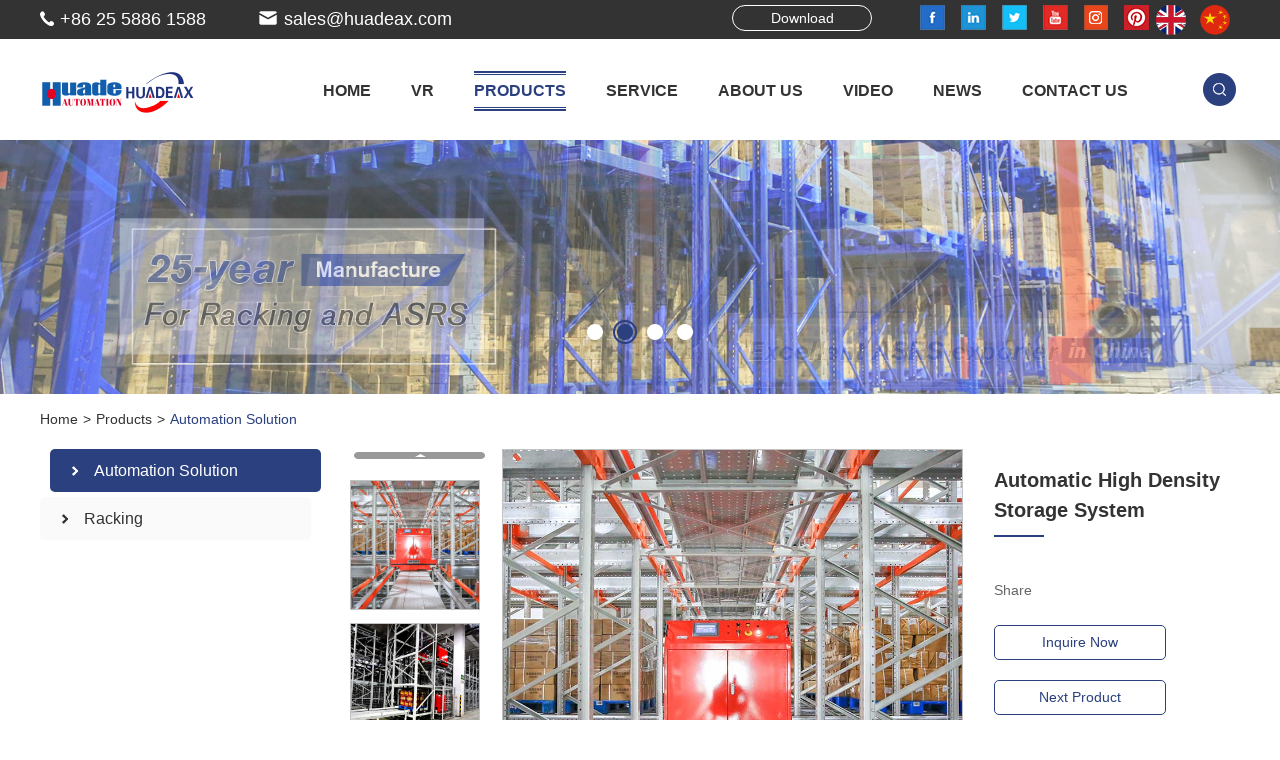

--- FILE ---
content_type: text/html
request_url: https://www.huadeax.com/automation-solution/automatic-high-density-storage-system.html
body_size: 5966
content:
<!DOCTYPE html>

<html lang="en">

<head>

    <meta charset="UTF-8">

    <title>Automatic High Density Storage System</title>
<meta name="keywords" content="Automatic High Density Storage System" />
<meta name="description" content="Automatic High Density Storage System" />
<link rel="shortcut icon" href="/favicon.ico" />
<link type="text/css" rel="stylesheet" href="/themes/simplebootx/hongji/css/style.css" />
<link type="text/css" rel="stylesheet" href="/themes/simplebootx/hongji/css/slick.css" />
<link type="text/css" rel="stylesheet" href="/themes/simplebootx/hongji/css/baguetteBox.css" />
<script src="/themes/simplebootx/hongji/js/jquery-1.11.3.min.js"></script> 
<!-- [if IE 6]>
<link rel="stylesheet" href="https://www.huadeax.com/themes/simplebootx/hongji/css/style.css">
<![endif] --> 
<!-- [if lt IE 9]>
    <script src="https://www.huadeax.com/themes/simplebootx/hongji/js/css3-mediaqueries.js"></script>
<![endif] --> 
<script> 
    var browser = navigator.appName ;
    var b_version = navigator.appVersion;
    var version = b_version.split(";"); 
    var trim_Version = version[1].replace(/[ ]/g, ""); 
    if (browser == "Microsoft Internet Explorer" && trim_Version == "MSIE6.0") { alert("Your browser version is too low, and some features may not be displayed! Please upgrade your browser or use another browser!"); }
    else if (browser == "Microsoft Internet Explorer" && trim_Version == "MSIE7.0") { alert("Your browser version is too low, and some features may not be displayed! Please upgrade your browser or use another browser!"); }
</script>
<meta name="google-site-verification" content="6MjmXkDr4H4y01-e68RtwD9UQRfa5pNmaKQHW8gg9uU" />
<!-- Global site tag (gtag.js) - Google Ads: 624803672 -->
<script async src="https://www.googletagmanager.com/gtag/js?id=AW-624803672"></script>
<script>
    window.dataLayer = window.dataLayer || [];
    function gtag() { dataLayer.push(arguments); }
    gtag('js', new Date());

    gtag('config', 'AW-624803672');
</script>
<script>
    gtag('event', 'conversion', { 'send_to': 'AW-624803672/yk3HCNvMqdMBENj-9qkC' });

    window.addEventListener("load", function () {
        document.querySelectorAll('[href="mailto:sales@huadeax.com"]').forEach((e) => {
            e.addEventListener('click', () => {
                gtag('event', 'conversion', { 'send_to': 'AW-624803672/P5AZCKnfutQBENj-9qkC' });
            })
        })

        document.querySelector('[class="c_send"]').addEventListener('click', function () {
            var name = document.querySelector('#full_namea').value;
            var email = document.querySelector('#emaila').value;
            var country = document.querySelector('#countrya').value;
            var message = document.querySelector('#msga').value;
            var captcha = document.querySelector('#captcha').value;

            if (name != "" && email != "" && country != "" && message != "" && captcha != "") {
                gtag('event', 'conversion', { 'send_to': 'AW-624803672/NpxZCIGj2tQBENj-9qkC' });
            }
        })
    });

    if (window.location.href.includes('/contact-us')) {
        window.addEventListener("load", function () {
            document.querySelector('[class="c2_send"]').addEventListener('click', function () {
                var name = document.querySelector('#full_nameb').value;
                var email = document.querySelector('#emailb').value;
                var country = document.querySelector('#countryb').value;
                var message = document.querySelector('#msgb').value;
                var captcha = document.querySelector('#captchb').value;

                if (name != "" && email != "" && country != "" && message != "" && captcha != "") {
                    gtag('event', 'conversion', { 'send_to': 'AW-624803672/NpxZCIGj2tQBENj-9qkC' });
                }
            })
        });
    }
</script>
    <meta name="viewport" content="width=device-width, initial-scale=1, maximum-scale=1,minimum-scale=1, user-scalable=no">

    <meta http-equiv="X-UA-Compatible" content="IE=edge,chrome=1">

    <meta name="renderer" content="webkit">

    <meta content="telephone=no" name="format-detection" />

</head>

<body>


<!-- .wap-hd-nav end -->

<div class="wap-nav">

  <div class="nav">

    <ul class="">

      <li class="on"> <a href="/">Home</a> </li>

      <li class=""> <a href="https://720yun.com/t/52vkbqiy0dm?scene_id=93957346" title="VR"> VR </a>

              
            </li><li class=""> <a href="https://www.huadeax.com/product/" title="Products"> Products </a>

              <div class="addition"></div>

                  <div class="c-show c-show1">

                    <div class="c-s1"> <a href="https://www.huadeax.com/automation-solution/" title="Automation Solution" class="fa fa-dot-circle-o"> <span>Automation Solution</span> </a>

                        
                      </div><div class="c-s1"> <a href="https://www.huadeax.com/racking/" title="Racking" class="fa fa-dot-circle-o"> <span>Racking</span> </a>

                        
                      </div>
                  </div>
            </li><li class=""> <a href="https://www.huadeax.com/service/" title="Service"> Service </a>

              
            </li><li class=""> <a href="https://www.huadeax.com/about-us/" title="About Us"> About Us </a>

              
            </li><li class=""> <a href="https://www.huadeax.com/video/" title="Video"> Video </a>

              
            </li><li class=""> <a href="https://www.huadeax.com/news/" title="News"> News </a>

              <div class="addition"></div>

                  <div class="c-show c-show1">

                    <div class="c-s1"> <a href="https://www.huadeax.com/" title="International Exhibition - Moscow, Russia in 2023" class="fa fa-dot-circle-o"> <span>International Exhibition - Moscow, Russia in 2023</span> </a>

                        
                      </div><div class="c-s1"> <a href="www.huadeax.com" title="FROZEN ASRS IN JAKARTA" class="fa fa-dot-circle-o"> <span>FROZEN ASRS IN JAKARTA</span> </a>

                        
                      </div>
                  </div>
            </li><li class=""> <a href="https://www.huadeax.com/contact-us/" title="Contact Us"> Contact Us </a>

              
            </li>
      <dl>

        <div class="shejiao fix"> <a href="" target="_blank" rel="nofollow" class="mln"><img src="/themes/simplebootx/hongji/images/twitter.png"></a> <a href="" target="_blank" rel="nofollow"><img src="/themes/simplebootx/hongji/images/twitter2.png"></a> <a href="" target="_blank" rel="nofollow"><img src="/themes/simplebootx/hongji/images/twitter3.png"></a> <a href="" target="_blank" rel="nofollow"><img src="/themes/simplebootx/hongji/images/twitter4.png"></a> <a href="" target="_blank" rel="nofollow"><img src="/themes/simplebootx/hongji/images/twitter5.png"></a> <a href="" target="_blank" rel="nofollow"><img src="/themes/simplebootx/hongji/images/twitter6.png"></a> </div>

      </dl>
      <div class="xpdapyuan"> <a href="https://www.huadeax.com/" > <img src="/themes/simplebootx/picbanners/english.png"  ></a><a href="http://cn.huadeax.com/" target="_blank" rel="nofollow"> <img src="/themes/simplebootx/picbanners/chinese.png" > </a></div>

    </ul>

  </div>

  <div class="menubtn"> <span class="one"></span> <span class="two"></span> <span class="three"></span> </div>

</div>

<!-- header -->

<div class="head_top">

  <div class="header_top fix">

    <div class="wp fix">

      <p class="l fix"> <span> +86 25 5886 1588 </span> <a href="mailto:sales@huadeax.com"> sales@huadeax.com </a> </p>
<div class="dapyuan r"> <a href="https://www.huadeax.com/" > <img src="/themes/simplebootx/picbanners/english.png"  ></a><a href="http://cn.huadeax.com/" target="_blank" rel="nofollow"> <img src="/themes/simplebootx/picbanners/chinese.png" > </a></div>
      <div class="shejiao fix r"> <a href="" target="_blank" rel="nofollow"><img src="/themes/simplebootx/hongji/images/twitter.png"></a> <a href="" target="_blank" rel="nofollow"><img src="/themes/simplebootx/hongji/images/twitter2.png"></a> <a href="" target="_blank" rel="nofollow"><img src="/themes/simplebootx/hongji/images/twitter3.png"></a> <a href="" target="_blank" rel="nofollow"><img src="/themes/simplebootx/hongji/images/twitter4.png"></a> <a href="" target="_blank" rel="nofollow"><img src="/themes/simplebootx/hongji/images/twitter5.png"></a> <a href="" target="_blank" rel="nofollow"><img src="/themes/simplebootx/hongji/images/twitter6.png"></a> </div>

      <a href="https://www.huadeax.com/huadeax-part.zip" target="_blank"  class="down r"> Download </a> </div>

  </div>  

  <!-- header -->  

  <div class="header">

    <div class="wp fix">

      <div class="logo l"> <a href="/"> <img src="/themes/simplebootx/picbanners/logo.png"  title="Nanjing HUADEAX Automation Equipment Manufacturing Co., Ltd." alt="Nanjing HUADEAX Automation Equipment Manufacturing Co., Ltd."> </a> </div>

      <div class="header_right r fix">

        <ul class="header_ul1 l fix">

          <li  ><a href="/" title="Home"> Home </a>

          </li>

          <li > <a href="https://720yun.com/t/52vkbqiy0dm?scene_id=93957346" title="VR">VR</a>

              
                    
              </li><li class="on"> <a href="https://www.huadeax.com/product/" title="Products">Products</a>

              
                    <div class="dan_header">

                        <ul class="fix" id="tab2">

                        
                         <li class="current"><a href="https://www.huadeax.com/automation-solution/" title="Automation Solution"> <img src="https://www.huadeax.com/data/watermark/20200425/5ea38f13d91fa.jpg" class="j-lazy" alt="Automation Solution">  <span>Automation Solution</span>  </a> </li>

                            <li ><a href="https://www.huadeax.com/racking/" title="Racking"> <img src="https://www.huadeax.com/data/watermark/20200425/5ea38f1debd1a.jpg" class="j-lazy" alt="Racking">  <span>Racking</span>  </a> </li>

                            
                           

                        </ul> 

                        <div id="content2">

                        
                         
                            

                            
                            

                            
                           

                           

                        </div>



                    </div>
              </li><li > <a href="https://www.huadeax.com/service/" title="Service">Service</a>

              
                    
              </li><li > <a href="https://www.huadeax.com/about-us/" title="About Us">About Us</a>

              
                    
              </li><li > <a href="https://www.huadeax.com/video/" title="Video">Video</a>

              
                    
              </li><li > <a href="https://www.huadeax.com/news/" title="News">News</a>

              <ul class="yiji">

                    <li> <a href="https://www.huadeax.com/" title="International Exhibition - Moscow, Russia in 2023">International Exhibition - Moscow, Russia in 2023</a>

                        
                      </li><li> <a href="www.huadeax.com" title="FROZEN ASRS IN JAKARTA">FROZEN ASRS IN JAKARTA</a>

                        
                      </li>
                  </ul>
                    
              </li><li > <a href="https://www.huadeax.com/contact-us/" title="Contact Us">Contact Us</a>

              
                    
              </li>
        </ul>

        <div class="search r">

          <div id="sb-search" class="sb-search"> <a href="javascript:;" class="inpu"></a>

            <form action="/index.php/Search/Index/index.html" method="get" class="header_form fix" style="display: none;">

              <input type="submit" class="sub">

              <input type="text" placeholder="Search..." class="tex" name="q">

            </form>

          </div>

        </div>

      </div>

    </div>

  </div>

</div>

<!-- wap-hd-nav -->


<ul class="wap-hd-nav">

  <li class="wap-hd-nav-item"> <a  href="/">Home </a> </li>

  <li class="wap-hd-nav-item"> <a  class="active" href="https://www.huadeax.com/product/" > Products </a> </li>

  <li class="wap-hd-nav-item"> <a   href="https://www.huadeax.com/about-us/">

About Us </a> </li>

  <li class="wap-hd-nav-item"> <a href="https://www.huadeax.com/contact-us/" >

Contacts </a> </li>

</ul>



<div class="slideshow">
  <div class="slider">
    <div class="item"> <a href="https://www.huadeax.com/racking/"  title="Racking" > <img  src="https://www.huadeax.com/data/upload/20200427/5ea6a3320e3a4.jpg" alt="Racking" title="Racking"> </a> </div><div class="item"> <a href="https://www.huadeax.com/about-us/"  title="Nanjing Huadeax Automation Equipment Manufacturing Co., Ltd." > <img  src="https://www.huadeax.com/data/upload/20200423/5ea145568cb87.jpg" alt="Nanjing Huadeax Automation Equipment Manufacturing Co., Ltd." title="Nanjing Huadeax Automation Equipment Manufacturing Co., Ltd."> </a> </div><div class="item"> <a href="https://www.huadeax.com/automation-solution/"  title="Automation Solution" > <img  src="https://www.huadeax.com/data/upload/20200427/5ea6a3502bc41.jpg" alt="Automation Solution" title="Automation Solution"> </a> </div><div class="item"> <a href="https://www.huadeax.com/automation-solution/"  title="Automation Solution" > <img  src="https://www.huadeax.com/data/upload/20200423/5ea14560779e6.jpg" alt="Automation Solution" title="Automation Solution"> </a> </div>  </div>
</div>

<div class="m-crm">
  <div class="wp"> <a href="/">Home</a><span>&gt;</span><a href="https://www.huadeax.com/product/" >Products</a><span>&gt;</span><a href="https://www.huadeax.com/automation-solution/"  class="active">Automation Solution</a>  </div>
</div>

 

    <!-- main1 -->

    <div class="product1 product">

            <div class="wp">

                <div class="pyou r">             

<div class="left-pro l">

                      <div class="t2"> <a href="https://www.huadeax.com/data/watermark/20200423/5ea135fb02146.jpg" id="zoom1" class="MagicZoom"  onclick="return false">

                        <img src="https://www.huadeax.com/data/watermark/20200423/5ea135fb02146.jpg" title="Automatic High Density Storage System" alt="Automatic High Density Storage System"  id="main_img" class="main_img" width="459px" height="459px"/></a> </div>
                        <div class="t1"> 

                            <div id="gotop"> </div> 

                            <div id="showArea">

                             <a href="https://www.huadeax.com/data/watermark/20200423/5ea135fb02146.jpg" onclick="return false" rel="zoom1" rev="https://www.huadeax.com/data/watermark/20200423/5ea135fb02146.jpg"><img src="https://www.huadeax.com/data/watermark/20200423/5ea135fb02146.jpg" title="Automatic High Density Storage System" alt="Automatic High Density Storage System"  /></a><a href="https://www.huadeax.com/data/watermark/20200423/5ea135fb1425a.jpg" onclick="return false" rel="zoom1" rev="https://www.huadeax.com/data/watermark/20200423/5ea135fb1425a.jpg"><img src="https://www.huadeax.com/data/watermark/20200423/5ea135fb1425a.jpg" title="Automatic High Density Storage System" alt="Automatic High Density Storage System"  /></a><a href="https://www.huadeax.com/data/watermark/20200423/5ea135fb349ea.jpg" onclick="return false" rel="zoom1" rev="https://www.huadeax.com/data/watermark/20200423/5ea135fb349ea.jpg"><img src="https://www.huadeax.com/data/watermark/20200423/5ea135fb349ea.jpg" title="Automatic High Density Storage System" alt="Automatic High Density Storage System"  /></a><a href="https://www.huadeax.com/data/watermark/20200423/5ea135fb4f7a0.jpg" onclick="return false" rel="zoom1" rev="https://www.huadeax.com/data/watermark/20200423/5ea135fb4f7a0.jpg"><img src="https://www.huadeax.com/data/watermark/20200423/5ea135fb4f7a0.jpg" title="Automatic High Density Storage System" alt="Automatic High Density Storage System"  /></a><a href="https://www.huadeax.com/data/watermark/20200423/5ea135fb637f5.jpg" onclick="return false" rel="zoom1" rev="https://www.huadeax.com/data/watermark/20200423/5ea135fb637f5.jpg"><img src="https://www.huadeax.com/data/watermark/20200423/5ea135fb637f5.jpg" title="Automatic High Density Storage System" alt="Automatic High Density Storage System"  /></a><a href="https://www.huadeax.com/data/watermark/20200423/5ea13601ac56d.jpg" onclick="return false" rel="zoom1" rev="https://www.huadeax.com/data/watermark/20200423/5ea13601ac56d.jpg"><img src="https://www.huadeax.com/data/watermark/20200423/5ea13601ac56d.jpg" title="Automatic High Density Storage System" alt="Automatic High Density Storage System"  /></a><a href="https://www.huadeax.com/data/watermark/20200423/5ea13601bbb89.jpg" onclick="return false" rel="zoom1" rev="https://www.huadeax.com/data/watermark/20200423/5ea13601bbb89.jpg"><img src="https://www.huadeax.com/data/watermark/20200423/5ea13601bbb89.jpg" title="Automatic High Density Storage System" alt="Automatic High Density Storage System"  /></a><a href="https://www.huadeax.com/data/watermark/20200423/5ea13601ce855.jpg" onclick="return false" rel="zoom1" rev="https://www.huadeax.com/data/watermark/20200423/5ea13601ce855.jpg"><img src="https://www.huadeax.com/data/watermark/20200423/5ea13601ce855.jpg" title="Automatic High Density Storage System" alt="Automatic High Density Storage System"  /></a><a href="https://www.huadeax.com/data/watermark/20200423/5ea13601ef3cd.jpg" onclick="return false" rel="zoom1" rev="https://www.huadeax.com/data/watermark/20200423/5ea13601ef3cd.jpg"><img src="https://www.huadeax.com/data/watermark/20200423/5ea13601ef3cd.jpg" title="Automatic High Density Storage System" alt="Automatic High Density Storage System"  /></a>
                                       </div>

                            <div id="gobottom"> </div> 

                        </div>

                        <div class="clear"></div>

                    </div>

                    <div class="img980">

                            <div class="img-scroll">

                                <div class="hot">

                                    <span class="prev"></span>

                                    <span class="next"></span>

                                </div>

                                <div class="clear"></div>

                                <div class="img-list">

                                    <ul class="fix">

                                        <li>

                                                <div class="m3lien">

                                                    <a title="Automatic High Density Storage System" class="m3tu">

                                                        <img src="https://www.huadeax.com/data/watermark/20200423/5ea135fb02146.jpg" title="Automatic High Density Storage System" alt="Automatic High Density Storage System" >

                                                    </a>

                                                </div> 

                                            </li><li>

                                                <div class="m3lien">

                                                    <a title="Automatic High Density Storage System" class="m3tu">

                                                        <img src="https://www.huadeax.com/data/watermark/20200423/5ea135fb1425a.jpg" title="Automatic High Density Storage System" alt="Automatic High Density Storage System" >

                                                    </a>

                                                </div> 

                                            </li><li>

                                                <div class="m3lien">

                                                    <a title="Automatic High Density Storage System" class="m3tu">

                                                        <img src="https://www.huadeax.com/data/watermark/20200423/5ea135fb349ea.jpg" title="Automatic High Density Storage System" alt="Automatic High Density Storage System" >

                                                    </a>

                                                </div> 

                                            </li><li>

                                                <div class="m3lien">

                                                    <a title="Automatic High Density Storage System" class="m3tu">

                                                        <img src="https://www.huadeax.com/data/watermark/20200423/5ea135fb4f7a0.jpg" title="Automatic High Density Storage System" alt="Automatic High Density Storage System" >

                                                    </a>

                                                </div> 

                                            </li><li>

                                                <div class="m3lien">

                                                    <a title="Automatic High Density Storage System" class="m3tu">

                                                        <img src="https://www.huadeax.com/data/watermark/20200423/5ea135fb637f5.jpg" title="Automatic High Density Storage System" alt="Automatic High Density Storage System" >

                                                    </a>

                                                </div> 

                                            </li><li>

                                                <div class="m3lien">

                                                    <a title="Automatic High Density Storage System" class="m3tu">

                                                        <img src="https://www.huadeax.com/data/watermark/20200423/5ea13601ac56d.jpg" title="Automatic High Density Storage System" alt="Automatic High Density Storage System" >

                                                    </a>

                                                </div> 

                                            </li><li>

                                                <div class="m3lien">

                                                    <a title="Automatic High Density Storage System" class="m3tu">

                                                        <img src="https://www.huadeax.com/data/watermark/20200423/5ea13601bbb89.jpg" title="Automatic High Density Storage System" alt="Automatic High Density Storage System" >

                                                    </a>

                                                </div> 

                                            </li><li>

                                                <div class="m3lien">

                                                    <a title="Automatic High Density Storage System" class="m3tu">

                                                        <img src="https://www.huadeax.com/data/watermark/20200423/5ea13601ce855.jpg" title="Automatic High Density Storage System" alt="Automatic High Density Storage System" >

                                                    </a>

                                                </div> 

                                            </li><li>

                                                <div class="m3lien">

                                                    <a title="Automatic High Density Storage System" class="m3tu">

                                                        <img src="https://www.huadeax.com/data/watermark/20200423/5ea13601ef3cd.jpg" title="Automatic High Density Storage System" alt="Automatic High Density Storage System" >

                                                    </a>

                                                </div> 

                                            </li>
                                    </ul>

                                </div>

                            </div>  

                        </div>

                    <div class="r content"> 

                        <h1>Automatic High Density Storage System<b></b> </h1> 

                        <div class="pro_x"></div>  

                        <div class="share1 fix">

                            <div class="l span4">Share</div>

                            <div class="r rsh">

 <script type="text/javascript" src="//s7.addthis.com/js/300/addthis_widget.js#pubid=ra-5c36ba4cc441e256"></script><div class="addthis_inline_share_toolbox_d1ka"></div>

                            </div>

                        </div>

                        <div class="btn fix">

                          


                            <a href="/index.php/Content/Pagedis/lists/id/1/catid/9/hcatid/1.html" rel="nofollow">Inquire Now</a>

                             <a class="" href="https://www.huadeax.com/automation-solution/automated-storage.html" >Next Product</a>

                            
                        </div>

                    </div>                   

                    <div class="clear"></div>

                  <div class="protitle1">  Product Feature </div>

                    <div class="pro_x2"> <p>Automatic High Density Storage System includes shuttle rack, pallet shuttle, pallet mover, mover rail, lift, conveyor, WMS, WCS and etc, which is upgrade version of semiautomatic shuttle racking storage system. This automatic system is controlled by WMS, and pallet shuttle is in charge of transport the pallets in the lanes while the pallet movers transport the pallets to the lift. The pallet shuttle runs together with the pallet mover and lift to mover the pallets to the ground conveyors to complete the whole loading and unloading orders.</p><p><strong>Pallet Mover Advantages:</strong></p><p>1) Bar-code positioning, Accurate positioning</p><p>2) Large capacity lithium battery power supply for pallet mover, pallet shuttle is charges by pallet mover&#39;s battery, which is charged by electrode in rack.</p><p>3) Multiple protection to electrical control system that ensure the operation is enough safe.</p><p>4) Imported electric elements for long term life.</p> </div>  

  


 <div class="protitle2">  <a href="https://www.huadeax.com/product/"> Related Products </a> </div>

                    <ul class="pr2_ul2 fix">                   



                              

                                  <li class="mln">

                            <div class="wrap">

                               <a href="https://www.huadeax.com/automation-solution/mobile-pallet-racking-system.html" title="Mobile Pallet Racking System" class='j-lazy'><img src="https://www.huadeax.com/data/watermark/20200423/5ea1374158ab0.jpg" alt="Mobile Pallet Racking System" title="Mobile Pallet Racking System"></a>

                                <a href="https://www.huadeax.com/automation-solution/mobile-pallet-racking-system.html" title="Mobile Pallet Racking System" class="xqtitle">Mobile Pallet Racking System</a>

                            </div>

                        </li>

                        <li >

                            <div class="wrap">

                               <a href="https://www.huadeax.com/automation-solution/shuttle-racking-system.html" title="Shuttle Racking System" class='j-lazy'><img src="https://www.huadeax.com/data/watermark/20200423/5ea136ee4dfcb.jpg" alt="Shuttle Racking System" title="Shuttle Racking System"></a>

                                <a href="https://www.huadeax.com/automation-solution/shuttle-racking-system.html" title="Shuttle Racking System" class="xqtitle">Shuttle Racking System</a>

                            </div>

                        </li>

                        <li >

                            <div class="wrap">

                               <a href="https://www.huadeax.com/automation-solution/automated-storage.html" title="AS/RS Automated Storage & Retrieval Systems" class='j-lazy'><img src="/data/upload/5f3a2bd56ccf0.jpg" alt="AS/RS Automated Storage & Retrieval Systems" title="AS/RS Automated Storage & Retrieval Systems"></a>

                                <a href="https://www.huadeax.com/automation-solution/automated-storage.html" title="AS/RS Automated Storage & Retrieval Systems" class="xqtitle">AS/RS Automated Storage & Retrieval Systems</a>

                            </div>

                        </li>

                        
                    </ul>
                </div>

<div class="pzuo l">

              <div class="subNavBox">

        <div class="subNav currentDd currentDt"><a href="https://www.huadeax.com/automation-solution/" title="Automation Solution" >Automation Solution</a></div>

            <div class="subNav"><a href="https://www.huadeax.com/racking/" title="Racking" >Racking</a></div>

            
    </div>

</div>





                <div class="clear"></div>

            </div>

        </div>

    <script type="text/javascript" src="/themes/simplebootx/hongji/js/mzp-packed.js"></script>

    <script type="text/javascript" src="/themes/simplebootx/hongji/js/lrtk.js"></script>

<div class="footer">
  <div class="wp fix">
    <div class="footer_left">
      <div class="title"> <a href="https://www.huadeax.com/contact-us/">Contact Us</a> <b></b> </div>
      <ul class="ftx_ul2">
        <li class="li1"> Tel.: +86 25 5886 1588</li>
        <li class="li2"> Fax: +86 25 5886 3628</li>
        <li class="li6"> Email: <a href="mailto:sales@huadeax.com"> sales@huadeax.com </a> </li>
        <li class="li7"> Address: No.111, Hou Jiao Road, Jiangning Science Park, Nanjing, Jiangsu, China </li>
        <img src="/themes/simplebootx/picbanners/erweima.jpg" style="width:100%; max-width:150px; margin:0 auto; display:block; margin-top:20px; margin-bottom:20px;">
      </ul>
    </div>
    <div class="footer_center">
      <div class="title">Navigation <b></b> </div>
      <ul class="ftx_ul fix">
        <li> <a href="/" title="Home"> Home </a> </li>
        <li > <a href="https://720yun.com/t/52vkbqiy0dm?scene_id=93957346" title="VR" >VR</a></li><li > <a href="https://www.huadeax.com/product/" title="Products" >Products</a></li><li > <a href="https://www.huadeax.com/service/" title="Service" >Service</a></li><li > <a href="https://www.huadeax.com/about-us/" title="About Us" >About Us</a></li><li > <a href="https://www.huadeax.com/video/" title="Video" >Video</a></li><li > <a href="https://www.huadeax.com/news/" title="News" >News</a></li><li > <a href="https://www.huadeax.com/contact-us/" title="Contact Us" >Contact Us</a></li>      </ul>
      <div class="shejiao fix"> <a href="" target="_blank" rel="nofollow" class="mln"><img src="/themes/simplebootx/hongji/images/twitter11.png" /></a> <a href="" target="_blank" rel="nofollow"><img src="/themes/simplebootx/hongji/images/twitter12.png" /></a> <a href="" target="_blank" rel="nofollow" ><img src="/themes/simplebootx/hongji/images/twitter13.png" /></a> <a href="" target="_blank" rel="nofollow"><img src="/themes/simplebootx/hongji/images/twitter14.png" /></a> <a href="" target="_blank" rel="nofollow"><img src="/themes/simplebootx/hongji/images/twitter15.png"/></a> <a href="" target="_blank" rel="nofollow"><img src="/themes/simplebootx/hongji/images/twitter16.png"/></a> </div>
    </div>
    <div class="footer_right">
      <div class="fo_3">
        <div class="title"> Send message </div>
        <form method='post' action="/index.php/api/guestbook/addmsg1.html" onSubmit="return submitMsg1()" enctype='multipart/form-data'>
          <input type="hidden" id="type" name="type" value="1">
          <input name="verifyid" value="10" type="hidden">
          <div class="c_div fix">
            <div class="c_nr c_xpbg1 xing">
              <input type="text" name="full_name" id="full_namea" placeholder="Name:" class="c_input">
            </div>
          </div>
          <div class="c_div fix">
            <div class="c_nr c_xpbg2 xing">
              <input type="text" name="email" id="emaila" placeholder="E-mail:" class="c_input">
            </div>
          </div>
          <div class="c_div fix">
            <div class="c_nr c_xpbg3 xing">
              <input type="text" name="from_country" id="countrya" placeholder="Country:" class="c_input">
            </div>
          </div>
          <div class="c_div c_div_l fix">
            <textarea name="msg" id="msga" class="c_textarea" placeholder="Message:"></textarea>
          </div>
          <div class="c_div2">
            <div class=" c_nr2 xing fix">
              <input type="text" id="captcha" name="verify" placeholder="CAPTCHA" class="c_captcha">
                            
<img  src="/index.php?g=api&m=checkcode&a=index&length=4&font_size=14&width=98&height=44&use_noise=0&use_curve=0&id=10" onclick="this.src='/index.php?g=api&m=checkcode&a=index&length=4&font_size=14&width=98&height=44&use_noise=0&use_curve=0&id=10&time='+Math.random();" class="c_yzm" />
              <div class="clear"></div>
            </div>
            <input type="submit"  value="SEND" class="c_send">
          </div>
        </form>
      </div>
    </div>
    <div class="clear"></div>
    <div class="footer_bot">
      <p class="fix">版权所有：南京华鑫德自动化有限公司 Copyright © Nanjing HUADEAX Automation Equipment Manufacturing Co., Ltd. All Rights Reserved     苏ICP备20032841号 http://www.beian.miit.gov.cn/      | <a target="_blank" class="cnzz"><script type="text/javascript">document.write(unescape("%3Cspan id='cnzz_stat_icon_1278856745'%3E%3C/span%3E%3Cscript src='https://v1.cnzz.com/z_stat.php%3Fid%3D1278856745%26show%3Dpic' type='text/javascript'%3E%3C/script%3E"));</script>
</a> <a href="/sitemap.xml" target="_blank" class="cnzz">Sitemap</a> </p>
            <div class="Links">
              </div>
    </div>
  </div>
</div>
<script src="/themes/simplebootx/hongji/js/slick.min.js"></script> 
<script src="/themes/simplebootx/hongji/js/placeholder.js"></script> 
<script src="/themes/simplebootx/hongji/js/nav.js"></script> 
<script src="/themes/simplebootx/hongji/js/lunbo.js"></script> 
<script src="/themes/simplebootx/hongji/js/baguetteBox.js"></script> 
<script src="/themes/simplebootx/hongji/js/jquery.lazyload.min.js"></script> 
<script src="/themes/simplebootx/hongji/js/base.js"></script>
<script>
var dxurl = window.location.href;
var title = "Automatic High Density Storage System";
if(!title)title='Other';
$.get("/index.php?g=Demo&m=Index&a=views&zxurl="+dxurl+"&title="+title);
var proarttitle = 'Automatic High Density Storage System';
var mod = '5';
$.get("/index.php?g=Demo&m=Index&a=arp&modelid=" + mod + "&zxurl="+dxurl+"&title="+proarttitle);</script>
<script src="/themes/simplebootx/hongji/js/form1.js"></script> 
<script type="text/javascript">
    $('.slider').slick({
        autoplay:true,
        autoplaySpeed:2000,
        draggable: true,
        arrows: true,
        dots: true,
        fade: true,
        speed: 900,
        infinite: true,
        cssEase: 'cubic-bezier(0.7, 0, 0.3, 1)',
        touchThreshold: 100
        })        
</script>
</body></html>

--- FILE ---
content_type: text/css
request_url: https://www.huadeax.com/themes/simplebootx/hongji/css/style.css
body_size: 11008
content:
* {
	margin: 0px;
	padding: 0px;
}
html {
	font-size: 62.5%;
	height: 100%;
}
body {
	width: 100%;
	overflow-x: hidden;
	font-family: arial, helvetica, sans-serif;
	font-size: 14px;
	font-size: 1.4rem;
	color: #333;
	max-width: 1920px;
	margin: 0 auto;
}
a {
	color: #333;
	text-decoration: none;
	outline: none;
	tap-highlight-color: transparent;
	focus-ring-color: transparent;
	-webkit-tap-highlight-color: transparent;
	-webkit-focus-ring-color: transparent;
	-moz-tap-highlight-color: transparent;
	-moz-focus-ring-color: transparent;
	-webkit-transition: all 350ms;
	-o-transition: all 350ms;
	-moz-transition: all 350ms;
	transition: all 350ms;
}
a:hover {
	color: #2b407f;
}
ol, ul, li {
	list-style: none;
}
img {
	max-width: 100%;
	border: 0px solid #ccc;
}
table, embed, video {
	max-width: 100%;
}
input, textarea {
	border: none;
	background: none;
	font-family: inherit;
}
input[type="submit"], textarea[type="submit"] {
	cursor: pointer;
}
input[type="checkbox"], textarea[type="checkbox"] {
	cursor: pointer;
}
input[type="radio"], textarea[type="radio"] {
	cursor: pointer;
}
input:focus, textarea:focus {
	outline: none;
}
textarea {
	resize: none;
}
button {
	border: none;
	background: none;
	cursor: pointer;
}
em, i {
	font-style: normal;
}
/* .c-xx start */

.c-fl {
	float: left;
}
.c-fr {
	float: right;
}
.c-cb {
	clear: both;
}
.c-mg {
	margin-top: 0;
	margin-right: auto;
	margin-bottom: 0;
	margin-left: auto;
}
.c-oh {
	overflow: hidden;
}
.c-wd {
	width: 1200px;
}
.c-tsn {
	-webkit-transition: all 350ms;
	-o-transition: all 350ms;
	-moz-transition: all 350ms;
	transition: all 350ms;
}
.c-bbx {
	-webkit-box-sizing: border-box;
	-moz-box-sizing: border-box;
	box-sizing: border-box;
}
.c-pr {
	position: relative;
}
.c-mt-5 {
	margin-top: 5px;
}
.c-mt-10 {
	margin-top: 10px;
}
.c-mt-15 {
	margin-top: 15px;
}
.c-mt-20 {
	margin-top: 20px;
}
.c-mt-25 {
	margin-top: 25px;
}
.c-mt-30 {
	margin-top: 30px;
}
.c-mt-35 {
	margin-top: 35px;
}
.c-mt-40 {
	margin-top: 40px;
}
.c-mt-45 {
	margin-top: 45px;
}
.c-mt-50 {
	margin-top: 50px;
}
.c-nomt {
	margin-top: 0 !important;
}
.c-nomr {
	margin-right: 0 !important;
}
.c-nomb {
	margin-bottom: 0 !important;
}
.c-noml {
	margin-left: 0 !important;
}
.c-nofont {
	line-height: 0;
	font-size: 0;
}
.c-nobg {
	background: none !important;
}
/* .c-xx end */

/* .f-xx start */

.f-czjz {
	position: relative;
	top: 50%;
	-webkit-transform: translate(0px, -50%);
	-moz-transform: translate(0px, -50%);
	-ms-transform: translate(0px, -50%);
	-o-transform: translate(0px, -50%);
	transform: translate(0px, -50%);
}
.f-box {
	margin: 0 auto;
	max-width: 1200px;
	overflow: hidden;
}
 @media screen and (min-width: 960px) and (max-width: 1219px) {
.f-box {
	width: 950px;
}
}
 @media screen and (min-width: 768px) and (max-width: 959px) {
.f-box {
	width: 750px;
}
}
 @media screen and (max-width: 767px) {
.f-box {
	padding-left: 10px;
	padding-right: 10px;
	-webkit-box-sizing: border-box;
	-moz-box-sizing: border-box;
	box-sizing: border-box;
}
}
/* .f-xx end */

.l {
	float: left;
}
.r {
	float: right;
}
.fix {
*zoom: 1;
}
.fix:after, .fix:before {
	display: block;
	content: "clear";
	height: 0;
	clear: both;
	overflow: hidden;
	visibility: hidden;
}
.box {
	position: relative;
}
.mln {
	margin-left: 0 !important;
}
.clear {
	clear: both;
}
.wp {
	width: 1400px;
	margin: auto;
}
 @media screen and (max-width: 1420px) {
.wp {
	width: 1200px;
	margin: auto;
}
}
 @media screen and (max-width: 1220px) {
.wp {
	width: 980px;
	margin: auto;
}
}
 @media screen and (max-width: 999px) {
.wp {
	width: 95%;
	margin: auto;
}
}
/* .m-xx start */

.m-desc {
	font-size: 14px;
	font-size: 1.4rem;
	color: #333;
	line-height: 30px;
}
.m-desc a {
	color: #2b407f;
}
.m-desc a:hover {
	text-decoration: underline;
}
.m-desc p {
	font-size: 14px;
	font-size: 1.4rem;
	color: #333;
	line-height: 30px;
}
.m-desc span {
	font-size: 14px;
	font-size: 1.4rem;
	color: #333;
	line-height: 30px;
}
.m-desc b {
	font-size: 22px;
	font-size: 2.2rem;
	color: #333;
	line-height: 30px;
}
.m-desc a {
	font-size: 14px;
	font-size: 1.4rem;
	color: #2b407f;
	line-height: 30px;
}
.m-desc img {
	display: block;
	max-width: 100%;
	margin: 0 auto;
}
.m-desc iframe {
	display: block;
	max-width: 100%;
	margin: 0 auto;
}
.m-desc table {
	width: 90%;
	border-collapse: collapse;
	line-height: 22px;
	border: 1px solid #ccc;
	margin-left: auto;
	margin-right: auto;
}
.m-desc table tr td {
	padding: 3px;
	border: 1px solid #ccc;
	background: #fff;
	font-size: 14px;
	font-size: 1.4rem;
}
 @media screen and (max-width: 767px) {
.m-tt1 {
	font-size: 24px !important;
	font-size: 2.4rem !important;
}
.m-tt2 {
	font-size: 20px !important;
	font-size: 2rem !important;
}
.m-tt3 {
	font-size: 18px !important;
	font-size: 1.8rem !important;
}
.m-desc1 {
	font-size: 16px !important;
	font-size: 1.6rem !important;
}
.m-desc2 {
	font-size: 14px !important;
	font-size: 1.4rem !important;
}
[class*="-item"] .item-title {
	font-size: 14px;
	font-size: 1.4rem;
}
[class*="-item"] .item-desc {
	font-size: 13px;
	font-size: 1.3rem;
}
[class*="-item"] .item-link {
	font-size: 13px;
	font-size: 1.3rem;
}
[class*="-item"] .item-modal {
	display: none;
}
}
/* .m-xx end */

/* .j-xx start */

.j-offset-top {
	-webkit-transition: all 750ms;
	-o-transition: all 750ms;
	-moz-transition: all 750ms;
	transition: all 750ms;
	-webkit-transform: translateY(100px);
	-moz-transform: translateY(100px);
	-ms-transform: translateY(100px);
	-o-transform: translateY(100px);
	transform: translateY(100px);
	opacity: 0;
}
.j-offset-top.run {
	-webkit-transform: translateY(0);
	-moz-transform: translateY(0);
	-ms-transform: translateY(0);
	-o-transform: translateY(0);
	transform: translateY(0);
	opacity: 1;
}
.j-offset-left {
	-webkit-transition: all 750ms;
	-o-transition: all 750ms;
	-moz-transition: all 750ms;
	transition: all 750ms;
	-webkit-transform: translateX(100px);
	-moz-transform: translateX(100px);
	-ms-transform: translateX(100px);
	-o-transform: translateX(100px);
	transform: translateX(100px);
	opacity: 0;
}
.j-offset-left.run {
	-webkit-transform: translateX(0);
	-moz-transform: translateX(0);
	-ms-transform: translateX(0);
	-o-transform: translateX(0);
	transform: translateX(0);
	opacity: 1;
}
.j-offset-right {
	-webkit-transition: all 750ms;
	-o-transition: all 750ms;
	-moz-transition: all 750ms;
	transition: all 750ms;
	-webkit-transform: translateX(-100px);
	-moz-transform: translateX(-100px);
	-ms-transform: translateX(-100px);
	-o-transform: translateX(-100px);
	transform: translateX(-100px);
	opacity: 0;
}
.j-offset-right.run {
	-webkit-transform: translateX(0);
	-moz-transform: translateX(0);
	-ms-transform: translateX(0);
	-o-transform: translateX(0);
	transform: translateX(0);
	opacity: 1;
}
/* .j-xx end */

[class*="-item"] .item-pic {
	position: relative;
	display: block;
	line-height: 0;
	font-size: 0;
	text-align: center;
	overflow: hidden;
}
[class*="-item"] .item-pic img {
	-webkit-transition: all 350ms;
	-o-transition: all 350ms;
	-moz-transition: all 350ms;
	transition: all 350ms;
}
[class*="-item"] .item-pic:hover img {
	-webkit-transform: scale(1.1);
	-moz-transform: scale(1.1);
	-ms-transform: scale(1.1);
	-o-transform: scale(1.1);
	transform: scale(1.1);
}
[class*="-item"] .item-title {
	overflow: hidden;
}
[class*="-item"] .item-title a:hover {
	color: #2b407f;
}
[class*="-item"] .item-desc {
	overflow: hidden;
}
[class*="-item"] .item-desc a {
	display: block;
}
[class*="-item"] .item-desc a:hover {
	color: #2b407f;
}
.m-crm {
	margin-top: 10px;
	margin-bottom: 15px;
	line-height: 30px;
	font-size: 14px;
	font-size: 1.4rem;
	color: #333;
}
.m-crm a {
	color: #333;
}
.m-crm a:hover {
	color: #2b407f;
}
.m-crm a.active {
	color: #2b407f;
}
.m-page {
	margin-bottom: 31px;
	letter-spacing: 0;
	font-size: 0;
	text-align: center;
	font-family: Verdana;
}
.m-page a {
	margin: 0 5px;
	display: inline-block;
*display: inline;
*zoom: 1;
	width: 26px;
	height: 26px;
	line-height: 24px;
	font-size: 12px;
	font-size: 1.2rem;
	color: #fff;
	text-align: center;
	-webkit-box-sizing: border-box;
	-moz-box-sizing: border-box;
	box-sizing: border-box;
	-webkit-transition: all 350ms;
	-o-transition: all 350ms;
	-moz-transition: all 350ms;
	transition: all 350ms;
	background: #333333;
	-moz-border-radius: 50%;
	border-radius: 50%;
}
.m-page a.big {
	width: auto;
	background: #fff !important;
	color: #333 !important;
}
.m-page a:hover {
	color: white;
	border-color: #2b407f;
	background-color: #2b407f;
}
.m-page a.active {
	color: white;
	border-color: #2b407f;
	background-color: #2b407f;
}
.m-page span {
	display: inline-block;
	width: 64px;
	text-align: center;
	font-size: 16px;
	font-size: 1.6rem;
	color: #4b4b4b;
	position: relative;
	top: 3px;
}
.m-page img {
	display: inline-block;
	position: relative;
	top: 5px;
	margin-left: 15px;
	margin-right: 8px;
}
.m-page .ins {
	margin-left: 4px;
	width: 170px;
	display: inline-block;
	height: 30px;
	line-height: 28px;
	text-align: center;
	border: none;
	outline: none;
	background-color: #2b407f;
	color: #fff;
	font-size: 14px;
	font-size: 1.4rem;
	cursor: pointer;
}
.m-page2 {
	position: relative;
	margin-bottom: 0px;
	padding-top: 5px;
}
 @media screen and (max-width: 767px) {
.m-page {
	margin-top: 25px;
	display: -webkit-box;
	display: -webkit-flex;
	display: -moz-box;
	display: -ms-flexbox;
	display: flex;
	-webkit-box-orient: horizontal;
	-webkit-box-direction: normal;
	-webkit-flex-flow: row wrap;
	-moz-box-orient: horizontal;
	-moz-box-direction: normal;
	-ms-flex-flow: row wrap;
	flex-flow: row wrap;
	-webkit-box-pack: center;
	-webkit-justify-content: center;
	-moz-box-pack: center;
	-ms-flex-pack: center;
	justify-content: center;
}
.m-page a {
	margin-left: 5px;
	margin-right: 5px;
	margin-bottom: 10px;
}
}


.returntop {
	z-index: 9;
	width: 69px;
	height: 69px;
	line-height: 0;
	font-size: 0;
	display: block !important;
}
.wap-hd-nav {
	display: none;
}
.wap-nav {
	width: 5px;
	height: 100%;
	position: absolute;
	right: 0;
	-webkit-transition: all 0.4s ease 0s;
	-o-transition: all 0.4s ease 0s;
	-moz-transition: all 0.4s ease 0s;
	transition: all 0.4s ease 0s;
	z-index: 999999999999999;
	cursor: pointer;
	top: -5px;
	right: 0;
	display: block;
}
.wap-nav .nav {
	overflow: hidden;
	width: 300px;
	background: rgba(0, 0, 0, 0.8);
	position: absolute;
	top: 0;
	right: 0;
	display: block;
	height: auto;
	overflow: scroll;
}
.wap-nav .nav span {
	font-family: arial, helvetica, sans-serif;
}
.wap-nav .nav form {
	margin: 15px auto;
	width: 258px;
	height: 26px;
	border: 1px solid #fff;
}
.wap-nav .nav form .iptc {
	-webkit-box-sizing: border-box;
	-moz-box-sizing: border-box;
	box-sizing: border-box;
	padding-left: 15px;
	background-color: #fff;
	width: 80%;
	height: 26px;
	line-height: 26px;
	display: block;
	float: left;
}
.wap-nav .nav form .ipsc {
	width: 20%;
	height: 26px;
	line-height: 26px;
	display: block;
	float: right;
	background: #fff url("../images/sch2.png") no-repeat center center;
}
.wap-nav .nav > ul {
	display: none;
	margin-top: 0px;
	margin-bottom: 0px;
	overflow: scroll;
	padding-top: 45px;
	-ms-box-sizing: border-box;
	-o-box-sizing: border-box;
	-webkit-box-sizing: border-box;
	-moz-box-sizing: border-box;
	box-sizing: border-box;
}
.wap-nav .nav > ul > li {
	line-height: 40px;
	font-size: 12px;
	font-size: 1.2rem;
	text-indent: 20px;
	position: relative;
}
.wap-nav .nav > ul > li .addition {
	width: 20px;
	height: 20px;
	position: absolute;
	right: 15px;
	top: 10px;
	background: url("../images/shizi.png") no-repeat center center;
}
.wap-nav .nav > ul > li .addition.fa:before {
	margin-right: 5px;
	color: #fff;
	text-indent: 0;
}
.wap-nav .nav > ul > li > a {
	margin-right: 40px;
	color: #fff;
	font-size: 12px;
	font-size: 1.2rem;
	display: block;
}
.wap-nav .nav > ul > li > a span {
	color: #fff;
	font-size: 12px;
	font-size: 1.2rem;
}
.wap-nav .nav > ul > li .c-show {
	display: none;
	width: 100%;
}
.wap-nav .nav > ul > li .c-show1 .c-s1 {
	position: relative;
	padding-left: 15px;
}
.wap-nav .nav > ul > li .c-show1 .c-s1 > a {
	position: relative;
	margin-right: 40px;
	font-size: 12px;
	font-size: 1.2rem;
	color: #fff;
	display: block;
	padding-top: 5px;
	padding-bottom: 5px;
	line-height: 30px;
}
.wap-nav .nav > ul > li .c-show1 .c-s1 > a span {
	font-size: 12px;
	font-size: 1.2rem;
	color: #fff;
}
.wap-nav .nav > ul > li .c-show1 .c-s1 > .c-show2 {
	position: relative;
}
.wap-nav .nav > ul > li .c-show1 .c-s1 > .c-show2 .c-s2 {
	position: relative;
}
.wap-nav .nav > ul > li .c-show1 .c-s1 > .c-show2 .c-s2 > a {
	margin-right: 40px;
	text-indent: 35px;
	font-size: 12px;
	font-size: 1.2rem;
	color: #fff;
	display: block;
	padding-top: 5px;
	padding-bottom: 5px;
	line-height: 30px;
}
.wap-nav .nav > ul > li .c-show1 .c-s1 > .c-show2 .c-s2 > a span {
	font-size: 12px;
	font-size: 1.2rem;
	color: #fff;
}
.wap-nav .nav > ul > li .c-show1 .c-s1 .c-s2 .c-show3 {
	position: relative;
}
.wap-nav .nav > ul > li .c-show1 .c-s1 .c-s2 .c-show3 .c-s3 a {
	margin-right: 40px;
	text-indent: 50px;
	font-size: 12px;
	font-size: 1.2rem;
	color: #fff;
	display: block;
	padding-top: 5px;
	padding-bottom: 5px;
	line-height: 30px;
}
.wap-nav .nav > ul > li .c-show1 .c-s1 .c-s2 .c-show3 .c-s3 a span {
	font-size: 12px;
	font-size: 1.2rem;
	color: #fff;
}
.wap-nav .nav > ul > dl {
	padding: 20px;
}
.wap-nav .nav > ul > dl dd {
	float: left;
	margin: 0 2px;
}
.wap-nav .menubtn {
	width: 23px;
	height: 18px;
	position: absolute;
	top: 12px;
	right: 12px;
	-webkit-transition: all 0.4s ease 0s;
	-o-transition: all 0.4s ease 0s;
	-moz-transition: all 0.4s ease 0s;
	transition: all 0.4s ease 0s;
	z-index: 9999;
}
.wap-nav .menubtn span {
	display: block;
	width: 100%;
	height: 3px;
	margin-bottom: 3px;
	background-color: #fff;
}
 @media screen and (min-width: 960px) {
.wap-nav, .menubtn {
	display: none;
}
}
 @media screen and (max-width: 959px) {
.wap-hd-nav {
	display: -webkit-box;
	display: -webkit-flex;
	display: -moz-box;
	display: -ms-flexbox;
	display: flex;
	-webkit-box-orient: horizontal;
	-webkit-box-direction: normal;
	-webkit-flex-flow: row nowrap;
	-moz-box-orient: horizontal;
	-moz-box-direction: normal;
	-ms-flex-flow: row nowrap;
	flex-flow: row nowrap;
	-webkit-box-pack: justify;
	-webkit-justify-content: space-between;
	-moz-box-pack: justify;
	-ms-flex-pack: justify;
	justify-content: space-between;
	background-color: #2b407f;
}
.wap-hd-nav-item {
	width: 25%;
}
.wap-hd-nav-item a {
	display: block;
	padding: 5px 0;
	line-height: 20px;
	font-size: 14px;
	color: white;
	text-align: center;
	background-color: #363636;
}
.wap-hd-nav-item a.active {
	color: white;
	background-color: #2b407f;
}
}
/* search */

.m-hdlang {
	position: relative;
	height: 27px;
	display: inline-block;
}
.m-hdlang .lang-click {
	position: relative;
	display: block;
	width: 109px;
	height: 27px;
	line-height: 27px;
	font-size: 12px;
	font-size: 1.2rem;
	color: #fff;
	border: 1px solid #fff;
	-moz-border-radius: 50px;
	border-radius: 50px;
	text-align: left;
	padding-left: 20px;
	-webkit-box-sizing: border-box;
	-moz-box-sizing: border-box;
	box-sizing: border-box;
}
.m-hdlang .lang-click:before {
	content: "";
	position: absolute;
	right: 0;
	width: 15px;
	height: 100%;
}
.m-hdlang .lang-list {
	position: absolute;
	display: none;
	top: 100%;
	left: 0;
	width: 100%;
	padding: 10px 0;
	background-color: #f8f7f7;
	border: 1px solid #fff;
	z-index: 99;
}
.m-hdlang .list-item {
	padding: 0 5px;
}
.m-hdlang .list-item a {
	display: block;
	line-height: 24px;
	font-size: 14px;
	font-size: 1.4rem;
	color: #666;
	text-align: center;
}
.m-hdlang .list-item a:hover {
	color: #fff;
	background-color: #2b407f;
}
.m-hdlang .list-item a.active {
	color: #fff;
	background-color: #2b407f;
}
/* search */

/* header_top */

.header_top {
	background: #333333;
}
.header_top .down {
	color: #fff;
	border: 1px solid #fff;
	width: 140px;
	line-height: 24px;
	display: block;
	text-align: center;
	-moz-border-radius: 50px;
	border-radius: 50px;
	margin-top: 5px;
	margin-bottom: 2px;
	-webkit-box-sizing: border-box;
	-moz-box-sizing: border-box;
	box-sizing: border-box;
	font-size: 14px;
	font-size: 1.4rem;
}
.header_top .down:hover{ text-decoration:underline}
.header_top .shejiao {
	display: block; /*margin-right: 20px; */
	padding-right: 7px;
	margin-left: 32px;
	margin-top: 5px;
	position: relative;
}
.header_top .shejiao a {
	display: block;
	float: left;
	margin-left: 16px;
}
.header_top p {
	display: block;
	position: relative;
	font-size: 18px;
	font-size: 1.8rem;
}
.header_top p a {
	color: #fff;
	display: block;
	float: left;
	padding-left: 25px;
	background: url(../images/meilw.png) no-repeat left 11px;
	line-height: 39px;
}
.header_top p a:hover{color: #fff !important; text-decoration:underline}
.header_top p span {
	color: #fff;
	display: block;
	float: left;
	padding-left: 20px;
	background: url(../images/meilw2.png) no-repeat left 11px;
	line-height: 39px;
	margin-right: 53px;
}
.header_top .guoqi {
	font-size: 18px;
	font-size: 1.8rem;
}
.header_top .guoqi a.a1 {
	margin-right: 4px;
	display: block;
	float: left;
	color: #fff;
	padding-left: 35px;
	
	line-height: 39px;
}
.header_top .guoqi a.a2 {
	display: block;
	float: left;
	color: #fff;
	padding-left: 35px;
	
	line-height: 39px;
}
/* header */

.header { /* search */
}
.header .wp {
	position: relative;
}
.header .logo {
	padding-top:9px;
}
.header .logo img {
	display: block; /*max-width: 184px; max-height: 89px; width: 100%;*/
	margin: 0 auto;
}
.header .search {
	position: relative;
	top: 30px;
	right: 0;
	width: 41px;
	height: 41px;
	margin-left: 51px;
}
.header .inpu {
	display: block;
	background: url(../images/suosou.png) no-repeat center;
	width: 41px;
	height: 41px;
}
.header .header_form {
	display: none;
	margin-left: -167px;
	border: 1px solid #333;
	background: #fff;
	width: 200px;
	height: 30px;
	line-height: 30px;
	-moz-border-radius: 50px;
	border-radius: 50px;
	position: relative;
	z-index: 999;
}
.header .header_form .tex {
	background: transparent;
	text-indent: 17px;
	width: 100%;
	line-height: 30px;
	height: 30px;
	display: inline-block;
	color: #333;
}
.header .header_form .sub {
	position: absolute;
	top: 0px;
	right: 0px;
	height: 30px;
	width: 30px;
	font-size: 0px;
	cursor: pointer;
	z-index: 99;
	background: url(../images/sch2.png) no-repeat center;
}
.header_ul1 {
	padding-top: 32px;
}
.header_ul1 > li {
	float: left;
	margin-left: 44px;
	margin-right: 22px;
	position: relative;
	padding-bottom: 29px;
}
.header_ul1 > li:hover .dan_header {
	display: block;
}
.header_ul1 > li > a {
	color: #333;
	line-height: 40px;
	display: block;
	font-weight: bold;
	font-size: 16px;
	font-size: 1.6rem;
	text-transform: uppercase;
}
.header_ul1 > li:hover > a, .header_ul1 li.on > a {
	color: #2b407f;
	background: url(../images/header_ul1.png) repeat center top;
}
/*.dan_header { display: none; width: 715px; position: absolute; left: -80px; top: 100%; background: #fff; z-index: 999999; border: 1px solid #bac6cb; -webkit-box-sizing: border-box; -moz-box-sizing: border-box; box-sizing: border-box; }



.dan_header > ul { padding-top: 16px; }



.dan_header > ul > li { float: left; line-height: 36px; width: 237px; position: relative; left: 0px; text-align: center; }



.dan_header > ul img { display: block; max-width: 200px; margin: 0 auto; }



.dan_header > ul > li > a { position: relative; color: #333; display: block; }



.dan_header > ul span { display: block; font-size: 16px; font-size: 1.6rem; line-height: 57px; }



.dan_header > ul p a { display: block; text-align: center; background: #fafafa; text-align: center; line-height: 60px; font-size: 16px; font-size: 1.6rem; }



.dan_header > ul > li > p a:hover { background: #2b407f; color: #fff; }



.dan_header > ul > li:hover .dan_sanheader { display: block; }*/

.dan_header {
	display: none; width: 477px;
	position: absolute;
	left: -40px;
	top: 100%;
	background: #fff;
	z-index: 999999;
	border: 1px solid #bac6cb;
	-webkit-box-sizing: border-box;
	-moz-box-sizing: border-box;
	box-sizing: border-box;
}
.dan_header > ul {
	padding-top: 16px;
}
.dan_header > ul > li {
	float: left;
	line-height: 36px;
	width: 237px;
	position: relative;
	left: 0px;
	text-align: center;
}
.dan_header > ul img {
	display: block;
	max-width: 200px;
	margin: 0 auto;
}
.dan_header > ul > li > a {
	position: relative;
	color: #333;
	display: block;
}
.dan_header > ul span {
	display: block;
	font-size: 16px;
	font-size: 1.6rem;
	line-height: 57px;
}
.dan_header > ul > li:hover > p a {
	background: #2b407f;
	color: #fff;
}
.dan_header > ul > li:hover #content2 {
	display: block;
}
.dan_header > ul > li > a:hover span{ color:#2b407f !important;}
.dan_header p {
	float: left;
	line-height: 36px;
	width: 237px;
}
.dan_header p a {
	display: block;
	text-align: center;
	background: #fafafa;
	text-align: center;
	line-height: 60px;
	font-size: 16px;
	font-size: 1.6rem;
}
.dan_header #content2 .chanxn2 {
	display: none;
	padding-top: 17px;
	width: 100%;
}
.dan_header #content2 .chanxn2 p a:hover {
	background: #2b407f;
	color: #fff;
}
.dan_header #content2 .chanxn2 p a.on {
	background: #2b407f;
	color: #fff;
}
.dan_header > ul > li:hover #content2 {
	display: block;
}
.dan_sanheader {
	display: none;
	width: 284px;
	padding-left: 2px;
	position: absolute;
	left: 100%;
	top: 0px;
	z-index: 999999;
}
.dan_sanheader > ul {
	background: #fff;
	background: rgba(255, 255, 255, 0.9);
}
.dan_sanheader > ul > li {
	line-height: 36px;
	position: relative;
}
.dan_sanheader > ul > li > a {
	padding-left: 18px;
	color: #333;
	line-height: 36px;
	display: block;
}
.dan_sanheader > ul > li:hover > a {
	color: #fff;
	background: #2b407f;
}
.dan_sanheader > ul > li:hover .dan_sanheader2 {
	display: block;
}
.dan_sanheader2 {
	display: none;
	width: 177px;
	padding-left: 2px;
	position: absolute;
	left: 100%;
	top: 0px;
	z-index: 999999;
}
.dan_sanheader2 > ul {
	background: #fff;
	background: rgba(255, 255, 255, 0.9);
}
.dan_sanheader2 > ul > li {
	line-height: 36px;
	position: relative;
}
.dan_sanheader2 > ul > li > a {
	padding-left: 18px;
	color: #333;
	line-height: 36px;
	display: block;
}
.dan_sanheader2 > ul > li:hover > a {
	color: #fff;
	background: #2b407f;
}
.dan_sanheader2 > ul > li:hover .dan_sanheader3 {
	display: block;
}
.dan_sanheader3 {
	display: none;
	width: 177px;
	padding-left: 2px;
	position: absolute;
	left: 100%;
	top: 0px;
	z-index: 999999;
}
.dan_sanheader3 > ul {
	background: #fff;
	background: rgba(255, 255, 255, 0.9);
}
.dan_sanheader3 > ul > li {
	line-height: 36px;
	position: relative;
}
.dan_sanheader3 > ul > li > a {
	padding-left: 18px;
	color: #333;
	line-height: 36px;
	display: block;
}
.dan_sanheader3 > ul > li:hover > a {
	color: #fff;
	background: #2b407f;
}
.dan_sanheader3 > ul > li:hover .dan_sanheade4 {
	display: block;
}
 @media screen and (max-width: 1420px) {
.header_ul1 > li {
	margin-left: 20px;
	margin-right: 20px;
}
}
 @media screen and (max-width: 1219px) {
.header_ul1 > li {
	margin-left: 15px;
	margin-right: 15px;
}

.header_top p a, .header_top p span {
	font-size: 14px;
	font-size: 1.4rem;
}
.header .search {
	margin-left: 0px;
}
}
 @media screen and (max-width: 999px) {
.header {
	position: relative;
}
.header_ul1 > li > a {
	font-size: 14px;
	font-size: 1.4rem;
}
.head_top {
	position: relative;
}
.m-hdlang {
	float: left;
}
.header_top .shejiao {
	margin-left: 5px;
}
.header_top .shejiao a {
	margin-left: 6px;
}
}
 @media screen and (max-width: 959px) {
.header_top .down {
	float: left;
	width: 96px;
}
.header_top .guoqi {
	float: left;
	margin-right: 20px;
}
.header_top {
	text-align: left;
}
.header_top p {
	display: none;
}
.header_top .shejiao {
	display: none;
}
.header_ul1 {
	display: none;
}
.header .search {
	top: 0px;
	position: absolute;
}
.header {
	padding: 15px 0px;
}
.header .logo {
	float: none;
	margin: 0 auto;
	width: 100%;
	max-width: 200px;
	padding: 0px;
}
.dan_header {
	display: none !important;
}

}
 @media screen and (max-width: 768px) {
.slide .carousel-control {
	display: none;
}
}
/* footer */

.footer {
	background: #262626 url(../images/footer.png) no-repeat center top;
}
.footer a:hover {
	color: #eee;
}
.footer .title {
	font-size: 24px;
	font-size: 2.4rem;
	font-weight: bold;
	color: #fff;
	line-height: 30px;
}
.footer .title a {
	color: #fff;
}
.footer .title b {
	display: block;
	width: 40px;
	height: 2px;
	background: #d86e1a;
	margin-top: 4px;
}
.footer_left {
	float: left;
	width: 376px;
	padding-top: 122px;
}
.footer_center {
	float: left;
	margin-left: 179px;
	width: 380px;
	padding-top: 122px;
}
.footer_right {
	float: right;
	width: 377px;
	background: url(../images/footer_right.png) no-repeat center top;
	-webkit-box-sizing: border-box;
	-moz-box-sizing: border-box;
	box-sizing: border-box;
	padding: 34px 25px;
}
.footer p {
	color: #d0d0d0;
	line-height: 24px;
	font-size: 16px;
	font-size: 1.6rem;
}
.footer p a {
	line-height: 24px;
	color: #d0d0d0;
}
.ftx_ul2 {
	margin-top: 19px;
}
.ftx_ul2 li {
	line-height: 36px;
	font-size: 16px;
	font-size: 1.6rem;
	color: #ffffff;
	padding-left: 27px;
}
.ftx_ul2 li a {
	color: #ffffff;
}
.ftx_ul2 .li1 {
	background: url(../images/fli1.png) no-repeat center left;
}
.ftx_ul2 .li2 {
	background: url(../images/fli2.png) no-repeat center left;
}
.ftx_ul2 .li3 {
	background: url(../images/fli3.png) no-repeat center left;
}
.ftx_ul2 .li4 {
	background: url(../images/fli4.png) no-repeat center left;
}
.ftx_ul2 .li5 {
	background: url(../images/fli5.png) no-repeat center left;
}
.ftx_ul2 .li6 {
	background: url(../images/fli6.png) no-repeat center left;
}
.ftx_ul2 .li7 {
	background: url(../images/fli7.png) no-repeat left 8px;
}
.ftx_ul {
	margin-top: 19px;
}
.ftx_ul li {
	float: left;
	width: 50%;
}
.ftx_ul a {
	color: #fff;
	font-size: 16px;
	font-size: 1.6rem;
	line-height: 30px;
	display: block;
}
.footer .shejiao {
	padding-top: 13px;
	padding-bottom: 0px;
}
.footer .shejiao a {
	display: block;
	margin-left: 22px;
	float: left;
	margin-top: 22px;
}
.shejiao a img {
	-webkit-transition: 1s all;
	-moz-transition: 1s all;
	-o-transition: 1s all;
	transition: 1s all;
}
.shejiao a:hover img {
	-webkit-transform: rotate(360deg);
	-moz-transform: rotate(360deg);
	-ms-transform: rotate(360deg);
	-o-transform: rotate(360deg);
	transform: rotate(360deg);
}
 .footer_right ::-webkit-input-placeholder { /* WebKit browsers */
color: #fff;
}
 .footer_right :-o-placeholder { /* Mozilla Firefox 4 to 18 */
color: #fff;
}
 .footer_right ::-moz-placeholder { /* Mozilla Firefox 19+ */
color: #fff;opacity: 1
}
 .footer_right :-ms-input-placeholder { /* Internet Explorer 10+ */
color: #fff;
}
.footer_right .title {
	font-size: 18px;
	font-size: 1.8rem;
	padding-left: 8px;
	text-transform: uppercase;
}
.footer_right form {
	margin-top: 16px;
	font-family: Arial;
}
.footer_right .c_div {
	margin-top: 0px;
	margin-bottom: 16px;
}
.footer_right .c_div2 {
	margin-top: 8px;
}
.footer_right .c_input, .footer_right .c_captcha {
	font-size: 14px;
	font-size: 1.4rem;
	color: #fff;
	height: 38px;
	line-height: 38px;
	-webkit-box-sizing: border-box;
	-moz-box-sizing: border-box;
	box-sizing: border-box;
}
.footer_right .c-span {
	width: 18px;
	display: block;
	height: 38px;
	line-height: 38px;
	font-size: 14px;
	font-size: 1.4rem;
	color: #fff;
	text-indent: 1px;
}
.footer_right .c_input {
	padding-bottom: 10px;
	width: 100%;
	padding-left: 35px;
	display: block;
	font-family: Arial;
	border-bottom: 1px dashed #fff;
}
.footer_right .c_textarea {
	font-size: 14px;
	font-size: 1.4rem;
	color: #fff;
	line-height: 38px;
	font-family: Arial;
	background: url(../images/xp-icon5.png) no-repeat 8px 8px;
	padding-left: 23px;
	width: 100%;
	height: 38px;
	border: 0px;
	border-bottom: 1px dashed #fff;
	-webkit-box-sizing: border-box;
	-moz-box-sizing: border-box;
	box-sizing: border-box;
}
.footer_right .c_yzm {
	display: block;
	float: right;
	cursor: pointer;
}
.footer_right .c_captcha {
	display: block;
	float: left;
	padding-left: 13px;
	width: 210px;
	width: 200px\0;
	margin-right: 10px;
	border-bottom: 1px dashed #fff;
}
.footer_right .c_send {
	margin-top: 25px;
	width: 100%;
	background: url(../images/c_send.png) repeat center top;
	color: #fff;
	height: 43px;
	font-family: Arial;
	font-size: 16px;
	font-size: 1.6rem;
	text-transform: uppercase;
	line-height: 43px;
	cursor: pointer;
	transition: 0.5s;
	-moz-transition: 0.5s;
	-o-transition: 0.5s;
	-webkit-transition: 0.5s;
}
.footer_right .c_send:hover {
	background: #aaa;
}
.footer_right .c_xpbg1 .c_input {
	display: block;
	background: url(../images/xp-icon1.png) no-repeat 8px 8px;
}
.footer_right .c_xpbg2 .c_input {
	display: block;
	background: url(../images/xp-icon2.png) no-repeat 8px 8px;
}
.footer_right .c_xpbg3 .c_input {
	display: block;
	background: url(../images/xp-icon3.png) no-repeat 8px 8px;
}
.footer_bot {
	margin-top: 18px;
	border-top: 1px solid #515151;
	color: #fff;
	padding-top: 17px;
	padding-bottom: 16px;
}
.footer_bot p {
	color: #fff;
	line-height: 30px;
	font-size: 14px;
	font-size: 1.4rem;
}
.footer_bot p a {
	color: #fff;
}
.footer_bot .tech {
	display: inline-block;
	margin-left: 10px;
}
.Links {
	min-height: 30px;
	line-height: 30px;
	color: #fff;
}
.Links a {
	display: inline-block;
	padding-right: 20px;
	color: #fff;
}
 @media screen and (max-width: 1420px) {
.footer .shejiao a {
	margin-left: 10px;
}
.footer_center {
	float: left;
	width: 303px;
	margin-left: 20px;
}
}
 @media screen and (max-width: 1220px) {
.footer_left {
	width: 317px;
}
.footer_right {
	width: 339px;
}
.footer_right .c_captcha {
	width: 171px;
}
}
 @media screen and (max-width: 999px) {
.footer_left {
	width: 50%;
	float: left;
	-webkit-box-sizing: border-box;
	-moz-box-sizing: border-box;
	box-sizing: border-box;
}
.footer_center {
	width: 49%;
	float: right;
	margin-left: 0px;
	-webkit-box-sizing: border-box;
	-moz-box-sizing: border-box;
	box-sizing: border-box;
}
.footer_right {
	width: 100%;
	-webkit-box-sizing: border-box;
	-moz-box-sizing: border-box;
	box-sizing: border-box;
	margin-top: 20px;
	background: #2b407f;
}
.footer_right .c_captcha {
	width: 300px;
}
}
 @media screen and (max-width: 768px) {
.footer {
	padding: 0px;
	background: #262626;
}
.footer_left, .footer_right {
	display: none;
}
.footer_center {
	display: none;
}
.Links {
	display: none;
}
.footer_bot {
	border: 0px;
	padding: 20px 0px;
	margin: 0 auto;
}
}
.main_title {
	text-align: center;
	padding-top: 100px;
}
.main_title a,.main_title span {
	font-size: 40px;
	font-size: 4rem;
	line-height: 40px;
	font-weight: bold;
	text-transform: uppercase;
}
.main_title b {
	background: url(../images/main_title2.png) no-repeat center top;
	display: block;
	width: 100%;
	height: 14px;
	margin-top: 18px;
}
 @media screen and (max-width: 999px) {
.main_title a {
	font-size: 30px;
	font-size: 3rem;
}
}
 @media screen and (max-width: 768px) {
.main_title {
	padding-top: 40px;
}
.main_title a {
	font-size: 24px;
	font-size: 2.4rem;
	line-height: 24px;
}
.main_title b {
	margin-top: 5px;
}
}
.main1 {
	background: url(../images/m1bj.jpg) no-repeat center;
	padding-top: 100px;
	padding-bottom: 66px;
}
.main1 .wp {
	background: url(../images/m1bj1.png) no-repeat left top;
}
.main1 .main_title2 {
	text-align: left;
	padding-top: 80px;
}
.main1 .main_title2 a {
	font-size: 40px;
	font-size: 4rem;
	line-height: 40px;
	font-weight: bold;
	text-transform: uppercase;
}
.main1 .main_title2 b {
	background: url(../images/main_title.png) no-repeat center top;
	display: block;
	width: 100px;
	height: 14px;
	margin-top: 18px;
}
 @media screen and (max-width: 1420px) {
.main1 .main_title2 a {
	font-size: 30px;
	font-size: 3rem;
}
}
 @media screen and (max-width: 768px) {
.main1 .main_title2 {
	padding-top: 40px;
}
.main1 .main_title2 a {
	font-size: 24px;
	font-size: 2.4rem;
	line-height: 24px;
}
.main1 .main_title2 b {
	margin-top: 5px;
}
}
.main1 .m1_title2 {
	font-size: 18px;
	font-size: 1.8rem;
	line-height: 30px;
	margin-top: 23px;
	font-weight: bold;
}
.main1 .m1_l {
	width: 563px;
	padding-left: 42px;
}
.main1 p {
	margin-top: 38px;
	padding-bottom: 55px;
}
.main1 p a {
	display: block;
	font-size: 16px;
	font-size: 1.6rem;
	line-height: 30px;
	overflow: hidden;
}
.main1 a.more {
	color: #2b407f;
	font-size: 18px;
	font-size: 1.8rem;
	border: 1px solid #2b407f;
	display: block;
	width: 188px;
	height: 57px;
	line-height: 57px;
	text-align: center;
	-webkit-box-sizing: border-box;
	-moz-box-sizing: border-box;
	box-sizing: border-box;
}
.main1 a.more:hover{color: #333;border: 1px solid #333;}
.main1 .img {
	display: block;
	max-width: 776px;
	margin-top: 123px;
}
.main1 .img img {
	display: block;
	margin: 0 auto;
}
.main1 .m1_titl3 {
	max-width: 1002px;
	margin: 0 auto;
	margin-top: 27px;
}
.main2 .m1_titl3 a {
	display: block;
	text-align: center;
	font-size: 16px;
	font-size: 1.6rem;
	line-height: 30px;
	/*height: 60px;*/



	overflow: hidden;
	margin-top: 23px;
	background: #fff;
	width: 55%;
	margin: 0 auto;
	padding-top: 25px;
	padding-bottom: 65px;
}
 @media screen and (max-width: 1420px) {
.main1 .m1_l {
	width: 50%;
	-webkit-box-sizing: border-box;
	-moz-box-sizing: border-box;
	box-sizing: border-box;
}
.main1 .img {
	width: 49%;
}
}
 @media screen and (max-width: 999px) {
.main1 {
	padding-top: 30px;
}
.main1 .wp {
	background: none;
}
.main1 .m1_l {
	width: 100%;
	float: none;
	margin: 0 auto;
	-webkit-box-sizing: border-box;
	-moz-box-sizing: border-box;
	box-sizing: border-box;
	background: #f7f7f7;
	padding: 40px 10px;
	margin-bottom: 20px;
}
.main1 .img {
	width: 100%;
	float: none;
	margin: 0 auto;
}
.main1 .main_title2 {
	padding-top: 0px;
}
.main1 p {
	margin-top: 10px;
	padding-bottom: 10px;
	font-size: 14px;
	font-size: 1.4rem;
}
.main2 .m1_titl3 a {
	font-size: 14px;
	font-size: 1.4rem;
}
}
 @media screen and (max-width: 768px) {
.main1 {
	padding-bottom: 10px;
}
.main1 .m1_title2 {
	font-size: 16px;
	font-size: 1.6rem;
}
.main1 p a {
	font-size: 14px;
	font-size: 1.4rem;
}
}
/*==========main2==================*/

.main2 {
	max-width: 1920px;
	margin: 0 auto;
	background: url(../images/main2.png) repeat center top;
}
.main2 .m2tu {
	width: 50%;
*width: 50%;
}
.main2 .m2zi {
	width: 50%;
*width: 50%;
	padding-top: 74px;
}
.main2 .m2tu a {
	display: block;
}
.main2 .m2tu a img {
	display: block;
	margin: auto;
	width: 100%;
	max-width: 960px;
	max-height: 505px;
}
.main2 .m2zin {
	width: 519px;
	margin-right: 172px;
	padding-top: 0px;
}
.main2 .m2biao {
	display: block;
	font-size: 24px;
	font-size: 2.4rem;
	font-weight: bold;
	line-height: 40px;
	padding-top: 17px;
	font-weight: bold;
	color: #333;
}
.main2 .m2biao b {
	width: 40px;
	height: 2px;
	background: #d86e1a;
	display: block;
	margin-top: 8px;
}
.main2 .m2zi .p {
	padding-top: 36px;
	padding-bottom: 67px;
}
.main2 .m2zi .p a {
	display: block;
	font-size: 16px;
	font-size: 1.6rem;
	line-height: 30px;
	overflow: hidden;
}
.main2 .m2zin2 {
	margin-left: 73px;
}
.main2 .more {
	color: #2b407f;
	border: 1px solid #2b407f;
	display: block;
	width: 138px;
	height: 42px;
	line-height: 42px;
	text-align: center;
	-webkit-box-sizing: border-box;
	-moz-box-sizing: border-box;
	box-sizing: border-box;
}
.main2 .more:hover{ color:#333; border: 1px solid #333;}
 @media screen and (max-width: 1620px) {
.main2 .m2zi {
	padding-top: 5%;
}
.main2 .m2mor {
	margin-top: 10%;
}
.main2 .m2zin {
	width: 419px;
}
}
 @media screen and (max-width: 1449px) {
.main2 .m2mor {
	margin-top: 5%;
}
.main2 .m2zi {
	padding-top: 3%;
}
.main2 .m2zi .p {
	padding: 10px 0px;
}
}
 @media screen and (max-width: 1219px) {
.main2 {
	padding-bottom: 30px;
}
.main2 .m2tu {
	width: 95%;
*width: 95%;
	float: none;
	margin: 20px auto;
}
.main2 .m2zi {
	width: 95%;
*width: 95%;
	float: none;
	margin: 20px auto;
}
.main2 .m2zin {
	float: none;
	margin: 0 auto;
	width: 95%;
}
.main2 .m2zi {
	padding-top: 0px;
	margin-bottom: 30px;
}
.main2 .m2mor {
	margin-top: 10px;
}
.main2 .m2zi .p a {
	margin-top: 10px;
}
}
 @media screen and (max-width: 999px) {
.main2 .m2zi .p a {
	font-size: 14px;
	font-size: 1.4rem;
}
.main2 .m2biao {
	font-size: 20px;
	font-size: 2rem;
	padding-top: 0px;
	line-height: 30px;
}
}
.main3 .m1_titl3 {
	max-width: 1002px;
	margin: 0 auto;
	margin-top: 27px;
}
.main3 .m1_titl3 a,.main3 .m1_titl3 {
	display: block;
	text-align: center;
	font-size: 16px;
	font-size: 1.6rem;
	line-height: 30px;
	height: 60px;
	overflow: hidden;
}
 @media screen and (max-width: 768px) {
.main3 .m1_titl3 a {
	font-size: 14px;
	font-size: 1.4rem;
}
}
/*==========main5==================*/

.main5 {
	width: 100%;
	padding-top: 55px;
}
.main5 a {
	display: block;
}
.main5 img {
	display: block;
	max-width: 100%;
	margin: 0 auto;
	-webkit-transition: 1s all;
	-o-transition: 1s all;
	-moz-transition: 1s all;
	transition: 1s all;
}
.main5 .m2_wrap {
	position: relative;
	overflow: hidden;
	-webkit-transition: 1s all;
	-o-transition: 1s all;
	-moz-transition: 1s all;
	transition: 1s all;
}
.main5 .m2fu {
	position: absolute;
	top: 100%;
	height: 100%;
	width: 100%;
	background: url(../images/m5fu.png) repeat center center;
	background-size: contain;
	-webkit-transition: 1s all;
	-o-transition: 1s all;
	-moz-transition: 1s all;
	transition: 1s all;
}
.main5 b {
	font-weight: normal;
}
.main5 span {
	display: block;
}
.main5 .span1 {
	font-size: 30px;
	font-size: 3rem;
	color: #fff;
	text-align: center; width:90%; margin-left:auto; margin-right:auto;
	white-space: nowrap;
	overflow: hidden;
	text-overflow: ellipsis;
}
.main5 .wep {
	position: relative;
	top: 50%;
	margin: 0 auto;
}
.main5 .m2_wrap:hover .m2fu {
	position: absolute;
	top: 0%;
}
.main5 .m5_left {
	width: 50%;
}
.main5 .m5_right {
	width: 49.6%;
}
.main5 .m5_left .m2_a {
	display: block;
	width: 49.2%;
	margin-bottom: 10px;
}
.main5 .m2_wrap {
	display: block;
	-webkit-transition: 1s all;
	-o-transition: 1s all;
	-moz-transition: 1s all;
	transition: 1s all;
}
.main5 .m2_wrap:hover img {
	transform: scale(1.1, 1.1);
	-moz-transform: scale(1.1, 1.1);
	-ms-transform: scale(1.1, 1.1);
	-o-transform: scale(1.1, 1.1);
	-webkit-transform: scale(1.1, 1.1);
}
.main5 .m4_ul .m4_wen {
	overflow: hidden;
}
.main5 .m4_wrap img {
	display: block;
	-webkit-transition: 1s all;
	-o-transition: 1s all;
	-moz-transition: 1s all;
	transition: 1s all;
}
.main5 .m4_wrap {
	display: block;
	-webkit-transition: 1s all;
	-o-transition: 1s all;
	-moz-transition: 1s all;
	transition: 1s all;
}
.main5 .m4_wrap:hover img {
	transform: scale(1.1, 1.1);
	-moz-transform: scale(1.1, 1.1);
	-ms-transform: scale(1.1, 1.1);
	-o-transform: scale(1.1, 1.1);
	-webkit-transform: scale(1.1, 1.1);
}
 @media screen and (max-width: 1419px) {
.main5 .m5_right .span1 {
	margin-top: 0%;
}
.main5 .m5_right .span2 {
	margin-top: 5%;
}
}
 @media screen and (max-width: 1219px) {
.main5 .span1 {
	font-size: 20px;
	font-size: 2rem;
}
.main5 .span2 {
	font-size: 14px;
	font-size: 1.4rem;
}
}
 @media screen and (max-width: 999px) {
.main5 {
	padding-top: 10px;
}
.main5 .m5_left {
	width: 100%;
	float: none;
}
.main5 .m5_right {
	width: 100%;
	float: none;
}
.main5 .m2fu {
	position: relative;
	top: 0px;
	margin: 0 auto;
	background: #3a3c3d;
}
.main5 .wep {
	position: relative;
	margin: 0 auto;
	max-width: 100%;
	width: 95%;
	padding-bottom: 20px;
}
.main5 .m5_left .span1 {
	margin-top: 0px;
	padding-top: 20px;
}
.main5 .m5_left .span2 {
	margin-top: 0px;
	padding-top: 10px;
}
.main5 .m5_right .span1 {
	margin-top: 0px;
	padding-top: 20px;
}
.main5 .m5_right .span2 {
	margin-top: 0px;
	padding-top: 10px;
}
.main5 .m2_wrap:hover .m2fu {
	position: relative;
	top: 0%;
}
.main5 .m5_right {
	width: 98%;
	margin: 0 auto;
	margin-bottom: 20px;
}
.main5 .m5_left .m2_a {
	width: 48%;
	margin-left: 1%;
	margin-right: 1%;
	margin-bottom: 20px;
}
}
 @media screen and (max-width: 768px) {
.main5 .span1 {
	font-size: 16px;
	font-size: 1.6rem;
}
}
 @media screen and (max-width: 480px) {
.main5 .span1 {
	font-size: 14px;
	font-size: 1.4rem;
}
}
.main4 {
	padding-top: 90px;
	margin-bottom: 25px;
}
.main4 .title1 a {
	font-size: 40px;
	font-size: 4rem;
	color: #333;
	line-break: 40px;
	text-transform: uppercase;
	font-weight: bold;
}
.main4 .title1 a:hover {
	color: #333;
}
.main4 .cont1 {
	margin-top: -1px;
}
.main4 .cont1 a {
	font-size: 14px;
	font-size: 1.4rem;
	text-transform: uppercase;
	color: #2b407f;
}
.main4 .cont1 a:hover {
	color: #333;
}
.main4 .limg {
	width: 658px;
}
.main4 .rtxt {
	width: 700px;
}
.main4 .rtxt .rmore {
	margin-top: 10px;
}
.main4 .rtxt .rmore a {
	display: block;
	width: 84px;
	height: 30px;
	line-height: 30px;
	text-align: center;
	color: #2b407f;
	border: 1px solid #2b407f;
	font-size: 16px;
	font-size: 1.6rem;
}
.main4 .rtxt .rmore a:hover {
	background-color: #2b407f;
	color: #fff;
}
.main4 ul {
	margin-top: 45px;
}
.main4 ul li {
	margin-bottom: 28px;
}
.main4 ul li .lriqi {
	width: 110px;
	padding-top: 5px;
}
.main4 ul li .lriqi .lmonth {
	font-size: 58px;
	font-size: 5.8rem;
	line-height: 58px;
	color: #333;
	margin-top: 5px;
}
.main4 ul li .lriqi .rday {
	text-align: center;
}
.main4 ul li .lriqi .rday .r-top {
	margin-top: 9px;
	padding-bottom: 11px;
	margin-bottom: 7px;
	background: url(../images/riqi-dian.png) no-repeat bottom center;
	font-size: 16px;
	font-size: 1.6rem;
	color: #333;
}
.main4 ul li .lriqi .rday .r-bot {
	font-size: 16px;
	font-size: 1.6rem;
	color: #333;
}
.main4 ul li .rnews a {
	display: block;
	width: 553px;
	width: 553px\9;
	max-width: 553px;
	font-size: 16px;
	font-size: 1.6rem;
	line-height: 28px;
	height: 78px;
	overflow: hidden;
	color: #333;
}
.main4 ul li .rnews a:hover {
	color: #2b407f;
}
 @media screen and (max-width: 1420px) {
.main4 .limg {
	width: 46.7%;
}
.main4 .rtxt {
	width: 50%;
}
.main4 ul {
	margin-top: 20px;
}
.main4 ul li .rnews a {
	width: 452px;
}
.main4 ul li {
	margin-bottom: 5px;
}
}
 @media screen and (max-width: 1220px) {
.main4 ul li .rnews a {
	width: 352px;
}
}
 @media screen and (max-width: 999px) {
.main4 {
	padding-top: 40px;
}
.main4 .title1 a {
	font-size: 22px;
	font-size: 2.2rem;
}
.main4 .cont1 a {
	font-size: 13px;
	font-size: 1.3rem;
}
.main4 .limg {
	width: 100%;
	margin-top: 0;
	max-width: 658px;
	margin: 0 auto;
	float: none;
}
.main4 .limg img {
	margin: 0 auto;
	display: block;
}
.main4 ul li {
	position: relative;
	overflow: hidden;
	min-height: 100px;
}
.main4 ul li .lriqi {
	position: absolute;
	left: 0px;
	top: 0px;
}
.main4 ul li .rnews a {
	width: 100%;
	padding-left: 130px;
	-webkit-box-sizing: border-box;
	-moz-box-sizing: border-box;
	box-sizing: border-box;
	font-size: 14px;
	font-size: 1.4rem;
	max-width: none;
}
.main4 .rtxt {
	margin-top: 15px;
	width: 100%;
}
.main4 ul li {
	margin-bottom: 0;
}
}
/************product1*************/

.product1 {
	padding-bottom: 33px;
}
.pzuo {
	width: 271px;
}
.pyou {
	width: 1089px;
}
.pbox {
	-moz-border-radius: 8px;
	border-radius: 8px;
	background: #fafafa;
	margin-bottom: 25px;
	min-height: 307px;
	padding: 10px;
}
.pboxn {
	position: relative;
}
.ptu img {
	width: 100%;
	max-width: 307px;
	max-height: 307px;
	display: block;
}
.pcon {
	border: 1px solid #c2c2c2;
	position: absolute;
	left: 0;
	top: 0;
	width: 307px;
}
.pcon input {
	cursor: pointer;
	position: absolute;
	top: 7px;
	left: 7px;
}
.pnr {
	padding-left: 382px;
	padding-bottom: 10px;
}
.pp1 { /*display: inline-block;*/
	margin-left: 10px;
	overflow: hidden;
	white-space: nowrap;
	text-overflow: ellipsis;
	font-size: 18px;
	font-size: 1.8rem;
	line-height: 20px;
	font-weight: bold;
}
.pp2 {
	padding-right: 22px;
	display: block;
	color: #666666;
	line-height: 24px;
	margin-top: 18px;
	height: 96px;
	overflow: hidden;
}
.pp3 {
	display: block;
	width: 170px;
	height: 35px;
	line-height: 35px;
	text-align: center;
	background: #2b407f;
	color: #fff;
	-moz-border-radius: 8px;
	border-radius: 8px;
	margin-top: 41px;
}
.pnr p {
	padding-bottom: 12px;
	padding-top: 24px;
	background: url(../images/clbg.png) no-repeat left bottom;
	overflow: hidden;
	white-space: nowrap;
	text-overflow: ellipsis;
}
.pbox:hover .pp2 {
	color: #2b407f;
}
.pbox:hover .pp3 {
	background: #eee;
	color: #2b407f;
}
.product1 .subNavBox {
	width: 100%;
	-webkit-box-sizing: border-box;
	-moz-box-sizing: border-box;
	box-sizing: border-box;
}
.product1 .subNav {
	cursor: pointer;
	width: 260px;
	line-height: 43px;
	-moz-border-radius: 5px;
	border-radius: 5px;
	background: #fafafa;
	padding-left: 11px;
	margin-bottom: 5px;
	-webkit-transition: 1s all;
	-moz-transition: 1s all;
	-o-transition: 1s all;
	transition: 1s all;
}
.product1 .subNav.div1 {
	margin-top: 0px;
	padding-top: 4px;
}
.product1 .subNav a {
	display: block;
	font-size: 16px;
	font-size: 1.6rem;
	color: #333333;
	padding-left: 33px;
	background: url(../images/fljt.png) no-repeat left top;
}
.product1 .subNav:hover {
	background: #2b407f;
	margin-left: 10px;
}
.product1 .subNav:hover a {
	color: #fff;
	background: url(../images/fljt2.png) no-repeat left top;
}
.product1 .currentDd {
	background: #2b407f;
	margin-left: 10px;
}
.product1 .currentDd a {
	color: #fff;
	background: url(../images/fljt2.png) no-repeat left top;
}
.product1 .navContent {
	margin-left: 10px;
	padding-top: 9px;
	padding-bottom: 11px;
	background-color: #fafafa;
	display: none;
	position: relative;
	top: 0px;
	margin-top: -5px;
	margin-bottom: 5px;
}
.product1 .navContent > li {
	padding-left: 29px;
	padding-bottom: 5px;
	padding-top: 5px;
}
.product1 .navContent > li a {
	font-size: 16px;
	font-size: 1.6rem;
	line-height: 23px;
}
.product1 .navContent > li:hover a {
	color: #2b407f;
}
.product1 .navContent > li.on a {
	color: #2b407f;
}
 @media screen and (max-width: 1420px) {
.pyou {
	width: 890px;
}
}
 @media screen and (max-width: 1220px) {
.pyou {
	width: 690px;
}
}
 @media screen and (max-width: 999px) {
.pyou {
	width: 100%;
}
.pzuo {
	width: 100%;
	margin-top: 50px;
}
.product1 {
	padding-bottom: 40px;
}
.ms_ye a {
	margin-bottom: 10px;
}
.product1 .ms_ye {
	text-align: center;
}
.xiangshang {
	position: static;
	display: inline-block;
}
.pzuo li:hover {
	background: #2b407f;
	left: 0px;
}
.pzuo li.currentfl {
	background: #2b407f;
	left: 0px;
}
.pnr {
	padding-left: 340px;
}
}
 @media screen and (max-width: 639px) {
.pcon {
	position: relative;
	margin: 0 auto;
	max-width: 307px;
	width: 100%;
}
.pnr {
	padding-left: 0;
	padding-top: 0px;
}
.pp3 {
	margin-top: 15px;
}
}
/*==========#showArea==================*/

#showArea img {
	cursor: pointer;
	display: block;
	margin-top: 13px;
	width: 128px;
	height: 128px;
	border: 1px solid #c2c2c2;
}
#showArea a {
	display: block;
	padding-right: 8px;
}
#main_img {
	cursor: pointer;
	display: block;
}
#showArea a:hover {
	background: url(../images/sanjiao.png) no-repeat center right;
}
#showArea a:hover img {
	border-color: #2b407f;
}
#gotop {
	cursor: pointer;
	display: block;
	margin: auto;
	height: 12px;
	background: url(../images/pr_top.png) no-repeat center center;
}
#gobottom {
	cursor: pointer;
	display: block;
	margin: auto;
	height: 12px;
	background: url(../images/pro_bottom.png) no-repeat center center;
}
#gotop:hover {
	background: url(../images/pr_toph.png) no-repeat center center;
}
#gobottom:hover {
	background: url(../images/pro_bottomh.png) no-repeat center center;
}
#showArea {
	height: 432px;
	margin-top: 6px;
	margin-bottom: 3px;
	overflow: hidden;
}
.MagicZoomBigImageCont {
	background: #FFF;
	border: 1px solid #c2c2c2;
}
.MagicZoomBigImageCont img {
	max-width: 864px;
}
.MagicZoomPup {
	border: 0px solid #c2c2c2;
	background: #ffffff;
}
.left-pro {
	width: 613px;
	text-align: left;
}
.left-pro .t1 {
	width: 138px;
	float: left;
}
.left-pro .t2 {
	width: 459px;
	text-indent: 0;
	float: right;
	height: 459px;
	border: 1px solid #c2c2c2;
}
.left-pro .t2 a {
	display: block;
	margin-bottom: 18px;
}
.left-pro .t2 img {
	text-indent: 0;
	display: block;
}
.MagicZoomBigImageCont, .MagicZoomPup {
	display: block;
}
/*==========product==================*/

.product .img980 {
	display: none;
}
.product .content {
	width: 418px;
}
.product h1 {
	margin-top: 16px;
	font-size: 20px;
	font-size: 2rem;
	color: #2b407f;
	line-height: 30px;
	color: #333333;
	font-weight: bold;
}
.product h1 b {
	display: block;
	width: 50px;
	height: 2px;
	background: #2b407f;
	margin-top: 10px;
}
.product .btn {
	width: 100%;
	margin-top: 19px;
}
.product .btn a, .product .btn span {
	display: block;
	font-size: 14px;
	font-size: 1.4rem;
	color: #2b407f;
	float: left;
	margin-right: 27px;
	-moz-border-radius: 5px;
	border-radius: 5px;
	width: 170px;
	height: 33px;
	line-height: 33px;
	text-align: center;
	border: 1px solid #2b407f;
	margin-bottom: 20px;
}
.product .btn a:hover, .product .btn span:hover {
	background: #2b407f;
	color: #fff;
}
.product .share1 {
	position: relative;
	top: 0px;
	display: inline-block;
	width: 230px;
	margin-top: 22px;
}
.product .share1 .span4 {
	font-size: 14px;
	font-size: 1.4rem;
	color: #666666;
	height: 26px;
	line-height: 26px;
}
.product .pro_x {
	font-size: 14px;
	font-size: 1.4rem;
	color: #666666;
	line-height: 30px;
	margin-top: 20px;
}
.product .pro_x a {
	color: #2b407f;
	line-height: 30px;
	color: #2b407f;
}
.product .pro_x img {
	display: block;
	max-width: 100%;
}
.product .pro_x iframe {
	display: block;
	max-width: 100%;
	margin: 0 auto;
}
.product .pro_x .table table {
	width: 100%;
	border-collapse: collapse;
	line-height: 22px;
	border: 1px solid #ccc;
}
.product .pro_x .table table tr td {
	padding: 3px;
	border: 1px solid #ccc;
}
 @media screen and (max-width: 1000px) {
.product .pro_x .table {
	width: 100%;
	overflow: scroll;
}
.product .pro_x .table table {
	width: 885px;
}
}
.product .img980 {
	display: none;
}
.product .protitle1 {
	margin-top: 50px;
	font-size: 36px;
	font-size: 3.6rem;
	font-weight: bold;
	font-style: italic;
	padding-bottom: 10px;
	background: url(../images/protitle1.png) no-repeat left bottom;
}
.product .protitle2 {
	margin-top: 30px;
	font-size: 36px;
	font-size: 3.6rem;
	font-weight: bold;
	font-style: italic;
	padding-bottom: 10px;
	background: url(../images/protitle1.png) no-repeat left bottom;
}
.product .pro_x2 {
	font-size: 14px;
	font-size: 1.4rem;
	color: #333;
	line-height: 30px;
	margin-top: 20px;
}
.product .pro_x2 a {
	color: #2b407f;
	line-height: 30px;
	color: #2b407f;
}
.product .pro_x2 img {
	display: block;
	max-width: 100%;
}
.product .pro_x2 iframe {
	display: block;
	max-width: 100%;
	margin: 0 auto;
}
.product .pro_x2 .table table {
	width: 100%;
	border-collapse: collapse;
	line-height: 22px;
	border: 1px solid #ccc;
}
.product .pro_x2 .table table tr td {
	padding: 3px;
	border: 1px solid #ccc;
}
 @media screen and (max-width: 1000px) {
.product .pro_x2 .table {
	width: 100%;
	overflow: scroll;
}
.product .pro_x2 .table table {
	width: 885px;
}
}
.product .pr2_ul li {
	float: left;
	width: 186px;
	margin-left: 113px;
	margin-top: 36px;
}
.product .pr2_ul li .m3lien .m4fu {
	position: absolute;
	top: 100%;
	left: 0px;
	width: 100%;
	height: 100%;
}
.product .pr2_ul li .m3lien {
	max-width: 186px;
	text-align: center;
	position: relative;
	overflow: hidden;
}
.product .pr2_ul li .m3lien img {
	max-width: 186px;
	max-height: 119px;
	width: 100%;
	margin: 0 auto;
}
.product .pr2_ul li .m4zi {
	display: block;
	margin: 0 auto;
	max-width: 186px;
	width: 95%;
	font-size: 18px;
	font-size: 1.8rem;
	text-align: center;
	color: #333;
	line-height: 38px;
	white-space: nowrap;
	overflow: hidden;
	text-overflow: ellipsis;
	margin-top: 10px;
}
.product .pr2_ul li .m3lien:hover .m4fu {
	top: 0;
}
.product .pr2_ul2 li {
	float: left;
	width: 307px;
	margin-left: 82px;
	margin-top: 43px;
}
.product .pr2_ul2 li .m3lien .m4fu {
	position: absolute;
	top: 100%;
	left: 0px;
	width: 100%;
	height: 100%;
}
.product .pr2_ul2 li .m3lien {
	max-width: 307px;
	text-align: center;
	position: relative;
	overflow: hidden;
}
.product .pr2_ul2 li .m3lien img {
	max-width: 307px;
	max-height: 119px;
	width: 100%;
	margin: 0 auto;
	border: 1px solid #c2c2c2;
	-webkit-box-sizing: border-box;
	-moz-box-sizing: border-box;
	box-sizing: border-box;
}
.product .pr2_ul2 li .m4zi {
	display: block;
	margin: 0 auto;
	max-width: 307px;
	width: 95%;
	font-size: 18px;
	font-size: 1.8rem;
	font-weight: bold;
	text-align: center;
	color: #333;
	line-height: 38px;
	white-space: nowrap;
	overflow: hidden;
	text-overflow: ellipsis;
	margin-top: 0px;
}
.product .pr2_ul2 li .m3lien:hover .m4fu {
	top: 0;
}
.product .img-scroll {
	position: relative;
	width: 100%;
	padding-top: 21px;
}
.product .img-scroll .hot {
	position: relative;
	top: -49px;
	float: right;
	max-width: 55px;
	width: 100%;
	height: 24px;
}
.product .img-scroll .prev {
	position: absolute;
	display: block;
	width: 24px;
	height: 24px;
	z-index: 999;
}
.product .img-scroll .next {
	position: absolute;
	display: block;
	width: 24px;
	height: 24px;
	z-index: 999;
}
.product .img-scroll .prev {
	left: 0;
	cursor: pointer;
	background: url(../images/arrowleft.png) no-repeat center;
}
.product .img-scroll .next {
	right: 0;
	cursor: pointer;
	background: url(../images/arrowright.png) no-repeat center;
}
.product .img-scroll .prev:hover {
	background: url(../images/arrowlefton.png) no-repeat center;
}
.product .img-scroll .next:hover {
	background: url(../images/arrowrighton.png) no-repeat center;
}
.product .img-list {
	position: relative;
	width: 100%;
	overflow: hidden;
	margin: 0 auto;
}
.product .img-list ul {
	width: 1000%;
}
.product .img-list li {
	float: left;
	width: 270px;
	margin-right: 36px;
}
.product .img-list li a {
	display: block;
}
.product .img-list li .m3lien {
	max-width: 270px;
	margin: 0 auto;
	text-align: center;
	position: relative;
	overflow: hidden;
	border: 1px solid #bababa;
	-webkit-box-sizing: border-box;
	-moz-box-sizing: border-box;
	box-sizing: border-box;
}
.product .img-list li .m3lien img {
	display: block;
	max-width: 270px;
	width: 100%;
	margin: 0 auto;
}
.product .img-list li .m4zi {
	display: block;
	margin: 0 auto;
	max-width: 270px;
	width: 95%;
	text-align: center;
	color: #333;
	line-height: 38px;
	white-space: nowrap;
	overflow: hidden;
	text-overflow: ellipsis;
	margin-top: 1px;
}
.product .pro_wrpprer {
	padding-bottom: 70px;
}
 @media screen and (max-width: 1420px) {
.product .MagicZoomBigImageCont {
	display: none !important;
}
.product .MagicZoomPup {
	display: none !important;
}
.product #tsShopContainer {
	float: none;
	margin: 0 auto;
}
.product .left-pro {
	margin: 0 auto;
	width: 613px;
}
.product .content {
	width: 246px;
}
.product .share1 {
	margin-top: 20px;
}
.product .img-list li {
	width: 3%;
	margin-right: .5%;
}
.product .pr2_ul li {
	width: 23%;
	margin-left: 1% !important;
	margin-right: 1%;
}
.product .pr2_ul img {
	display: block;
	margin: 0 auto;
}
.product .pr2_ul2 li {
	width: 31%;
	margin-left: 1% !important;
	margin-right: 1%;
}
.product .pr2_ul2 img {
	display: block;
	margin: 0 auto;
}
}
 @media screen and (max-width: 1220px) {
.product .MagicZoomBigImageCont {
	display: none !important;
}
.product .MagicZoomPup {
	display: none !important;
}
.product #tsShopContainer {
	float: none;
	margin: 0 auto;
}
.product .content {
	width: 100%;
	float: none;
	margin-top: 20px;
}
.product .left-pro {
	margin: 0 auto;
	max-width: 613px;
	width: 100%;
	float: none;
}
.product .content {
	width: 100%;
	float: none;
}
.product .share1 {
	margin-top: 20px;
}
.product .img-list li {
	width: 3%;
	margin-right: .5%;
}
.product .pr2_ul li {
	width: 23%;
	margin-left: 1% !important;
	margin-right: 1%;
}
.product .pr2_ul img {
	display: block;
	margin: 0 auto;
}
}
 @media screen and (max-width: 999px) {
.product .left-pro {
	display: none;
}
.product .img980 {
	display: block;
}
.product .img980 .img-scroll {
	margin-top: 0px;
}
.product .img-list {
	width: 100%;
}
.product .img-list li {
	width: 3%;
	margin-right: .5%;
}
.product .img-scroll .hot {
	position: absolute;
	max-width: 100%;
	top: 50%;
	
	z-index: 999;
}
}
 @media screen and (max-width: 768px) {
.product .protitle1, .product .protitle2 {
	font-size: 20px;
	font-size: 2rem;
}
.product .img-scroll {
	margin-top: 20px;
}
.product .img-list li {
	width: 4.5%;
	margin-right: 1%;
}
.product .pr2_ul li {
	width: 31%;
	margin-left: 1% !important;
	margin-right: 1%;
	margin-top: 10px;
}
.product .pr2_ul img {
	display: block;
	margin: 0 auto;
}
.product .pr2_ul li .m4zi {
	font-size: 14px;
	font-size: 1.4rem;
}
.product .pr2_ul2 li {
	width: 48%;
	margin-left: 1% !important;
	margin-right: 1%;
}
.product .pr2_ul2 img {
	display: block;
	margin: 0 auto;
}
.product .pr2_ul2 li .m4zi {
	font-size: 14px;
	font-size: 1.4rem;
}
}
 @media screen and (max-width: 400px) {
.product .img-list li {
	width: 10%;
	margin-right: .487%;
}
}
.service {
	padding-bottom: 31px;
}
.service .se_p {
	padding-bottom: 48px;
}
.service .se_p p {
	padding-left: 20px;
	background: url(../images/se_p.png) no-repeat left 10px;
	display: block;
	font-size: 16px;
	font-size: 1.6rem;
	line-height: 30px;
}
.service img {
	display: block;
	margin: 0 auto;
}
 @media screen and (max-width: 768px) {
.service .se_p {
	padding-bottom: 48px;
}
.service .se_p p {
	font-size: 14px;
	font-size: 1.4rem;
}
}
/*==========ab_top==================*/

.ab_top .ab_title {
	padding-top: 45px;
	display: block;
	font-size: 40px;
	font-size: 4rem;
	line-height: 40px;
	font-weight: bold;
	text-transform: uppercase;
}
.ab_top .ab_title strong {
	color: #2b407f;
	font-weight: normal;
	font-size: 40px;
	font-size: 4rem;
	line-height: 40px;
	font-weight: bold;
	text-transform: uppercase;
}
.ab_top a {
	display: block;
}
.ab_top .m1_l {
	width: 658px;
}
.ab_top .m1_r {
	width: 702px;
}
.ab_top .m1_r img {
	display: block;
	margin: 0 auto;
}
.ab_top .title2 {
	margin-top: 12px;
	margin-bottom: 34px;
	font-size: 16px;
	font-size: 1.6rem;
	font-weight: bold;
	line-height: 30px;
	color: #666666;
}
.ab_top p {
	display: block;
	line-height: 30px;
	color: #333333;
	font-size: 16px;
	font-size: 1.6rem;
}
.ab_top .m1_text {
	margin-top: 32px;
	margin-bottom: 28px;
	font-size: 16px;
	font-size: 1.6rem;
	line-height: 40px;
	margin-right: 42px;
}
.ab_top .m1_text span {
	margin-right: 9px;
	display: block;
	float: left;
	font-size: 40px;
	font-size: 4rem;
	color: #333;
	line-height: 40px;
}
 @media screen and (max-width: 1420px) {
.ab_top .m1_l {
	width: 48%;
}
.ab_top .m1_r {
	width: 50%;
}
.ab_top .ab_title {
	font-size: 30px;
	font-size: 3rem;
	padding-top: 0px;
}
.ab_top .title2 {
	margin-top: 10px;
	margin-bottom: 10px;
}
}
 @media screen and (max-width: 1219px) {
.ab_top .m1_text a {
	margin-right: 20px;
}
.ab_top p {
	font-size: 14px;
	font-size: 1.4rem;
}
.ab_top .ab_title {
	font-size: 20px;
	font-size: 2rem;
	line-height: 30px;
}
}
 @media screen and (max-width: 999px) {
.ab_top .m1_l {
	width: 100%;
	float: none;
	margin-top: 20px;
}
.ab_top .m1_r {
	width: 100%;
	max-width: 661px;
	margin: 0 auto;
	float: none;
}
}
/*==========ab_top2==================*/

.ab_top2 {
	padding-top: 23px;
}
.ab_top2 .m1_l {
	width: 686px;
}
.ab_top2 .m1_r {
	width: 677px;
}
.ab_top2 .m1_r img {
	display: block;
	margin: 0 auto;
}
.ab_top2 .p {
	font-size: 16px;
	font-size: 1.6rem;
	line-height: 30px;
}
.ab_top2 .title3 {
	margin-top: 10px;
}
 @media screen and (max-width: 1420px) {
.ab_top2 .m1_l {
	width: 48%;
}
.ab_top2 .m1_r {
	width: 50%;
}
.ab_top2 .title3 {
	margin-top: 0px;
}
}
 @media screen and (max-width: 1219px) {
.ab_top2 .m1_text a {
	margin-right: 20px;
}
.ab_top2 p {
	font-size: 14px;
	font-size: 1.4rem;
}
.ab_top2 .title3 {
	font-size: 14px;
	font-size: 1.4rem;
}
}
 @media screen and (max-width: 999px) {
.ab_top2 .m1_l {
	width: 100%;
	float: none;
	margin-top: 20px;
}
.ab_top2 .m1_r {
	width: 100%;
	max-width: 661px;
	margin: 0 auto;
	float: none;
}
}
/*==========about2==================*/

.about2 {
	background: url(../images/about2bj.jpg) repeat-y center top;
	padding-top: 66px;
	margin-top: 76px;
}
.about2 .title2 {
	font-size: 30px;
	font-size: 3rem;
	font-weight: bold;
	text-transform: uppercase;
	text-align: center;
	padding-bottom: 20px;
	background: url(../images/title2.png) no-repeat center bottom;
}
.about2 .ab_ul21 {
	padding-top: 49px;
	padding-bottom: 93px; font-size:0; letter-spacing:0
}
.about2 .ab_ul21 li {
	float: none; display:inline-block; vertical-align:top;
	margin-left: 105px;
	width: 271px;
}
.about2 .ab_ul21 .wrap {
	background: url(../images/abtu21.png) repeat center top;
	max-width: 271px;
	margin: 0 auto;
	min-height: 254px;
	text-align: center;
	padding-top: 29px;
	-webkit-box-sizing: border-box;
	-moz-box-sizing: border-box;
	box-sizing: border-box;
}
.about2 .ab_ul21 .title3 {
	margin-top: 21px;
	color: #fff;
	font-weight: bold;
	font-size: 16px;
	font-size: 1.6rem;
	line-height: 30px;
}
.about2 .ab_ul21 p {
	color: #fff;
	line-height: 30px; font-size:14px; font-size:1.4rem; width:95%; margin-left:auto; margin-right:auto
}
.about2 .ab_ul21 img {
	display: block;
	margin: 0 auto;
}
 @media screen and (max-width: 1420px) {
.about2 .ab_ul21 {
	padding-top: 49px;
	padding-bottom: 93px;
}
.about2 .ab_ul21 li {
	width: 23%;
	margin-left: 1% !important;
	margin-right: 1%;
}
.about2 .ab_ul21 .wrap {
	min-height: 273px;
}
}
 @media screen and (max-width: 999px) {
.about2 .ab_ul21 {
	padding-top: 49px;
	padding-bottom: 93px;
}
.about2 .ab_ul21 li {
	width: 48%;
	margin-bottom: 20px;
}
.about2 .ab_ul21 .wrap {
	min-height: 273px;
	padding-bottom: 10px;
}
}
@media screen and (max-width: 999px) {
	.about2 .ab_ul21 li {
	width: 48%;
	margin-bottom: 20px;
}
}
@media screen and (max-width: 420px) {
	.about2 .ab_ul21 li {
	width: 98%;
	margin-bottom: 20px; clear:both
}
}
/*==========about3==================*/

.about3 {
	padding-bottom: 19px;
}
.about3 .img-scroll {
	position: relative;
	width: 100%;
	margin-top: 84px;
}
.about3 .img-scroll .prev {
	position: absolute;
	display: block;
	width: 36px;
	height: 36px;
	top: 50%;
	margin-top: -30.5px;
	z-index: 99;
}
.about3 .img-scroll .next {
	position: absolute;
	display: block;
	width: 36px;
	height: 36px;
	top: 50%;
	margin-top: -30.5px;
	z-index: 99;
}
.about3 .img-scroll .prev {
	left: 0;
	cursor: pointer;
	background: url(../images/arrowleft.png) no-repeat center;
}
.about3 .img-scroll .next {
	right: 0;
	cursor: pointer;
	background: url(../images/arrowright.png) no-repeat center;
}
.about3 .img-scroll .prev:hover {
	background: url(../images/arrowlefton.png) no-repeat center;
}
.about3 .img-scroll .next:hover {
	background: url(../images/arrowrighton.png) no-repeat center;
}
.about3 .img-list {
	position: relative;
	width: 91.6%;
	overflow: hidden;
	margin: 0 auto;
}
.about3 .img-list ul {
	width: 1000%;
}
.about3 .img-list li {
	float: left;
	width: 283px;
	margin-right: 44px;
}
.about3 .img-list .m4fu {
	position: absolute;
	top: 100%;
	left: 0px;
	width: 100%;
	height: 100%;
}
.about3 .img-list img {
	display: block;
	max-width: 283px;
	max-height: 220px;
	width: 100%;
	margin: 0 auto;
}
.about3 .img-list .m4zi {
	display: block;
	margin: 0 auto;
	max-width: 283px;
	width: 100%;
	font-size: 16px;
	font-size: 1.6rem;
	color: #333;
	line-height: 28px;
	text-align: center; padding-top:5px; padding-bottom:5px
	
}
.about3 .img-list .m3lien {
	max-width: 283px;
	text-align: center;
	position: relative;
	margin: 0 auto;
	overflow: hidden;
}
.about3 .img-list .m3lien:hover .m4fu {
	top: 0;
}
 @media screen and (max-width: 1420px) {
.about3 .img-list li {
	width: 3%;
	margin-right: .5%;
}
}
 @media screen and (max-width: 999px) {
.about3 .img-list li .m3lien .m4fu {
	top: 0px;
	opacity: 0;
}
.about3 .img-list {
	width: 100%;
}
.about3 .img-list li {
	width: 3%;
	margin-right: .5%;
}
}
 @media screen and (max-width: 768px) {
.about3 .img-scroll {
	margin-top: 40px;
}
.about3 .img-list li {
	width: 4.5%;
	margin-right: 1%;
}
}
 @media screen and (max-width: 500px) {
.about3 .img-scroll {
	margin-top: 40px;
}
.about3 .img-list li {
	width: 9.9%;
	margin-right: 1%;
}
}

/*==========video==================*/

.video .litop {
	position: relative;
	max-width: 1402px;
	width: 100%;
	margin: 0 auto;
	padding-bottom: 47.1%;
	height: 0;
	overflow: hidden;
}
.video .litop iframe {
	position: absolute;
	top: 0;
	left: 0;
	width: 100%;
	height: 100%;
	border: none;
}
.video .litop iframe body {
	margin: 0px !important;
}
.video .vi_botom {
	background: #f2f2f2;
	padding: 23px 30px;
	margin-top: 1px;
	margin-bottom: 34px;
}
.video .title2 {
	font-size: 16px;
	font-size: 1.6rem;
	font-weight: bold;
	line-height: 30px;
}
.video p {
	line-height: 30px;
	font-size: 16px;
	font-size: 1.6rem;
}
.video .m-page {
	padding-top: 20px;
}
 @media screen and (max-width: 999px) {
.video .vi_botom {
	padding: 10px 20px;
}
}
 @media screen and (max-width: 768px) {
.video p {
	font-size: 14px;
	font-size: 1.4rem;
}
}
/*==========news==================*/

.news .fwp {
	padding-bottom: 67px;
	position: relative;
}
.news .swp {
	position: absolute;
	top: 0;
	left: 0;
}
.news .swp a {
	display: block;
	width: 100%;
	margin: 0 auto;
}
.news .swp a img {
	display: block;
	max-width: 432px;
	
	width: 100%;
	margin: 0 auto;
}
.news .zi {
	padding-left: 471px;
	min-height: 243px;
	padding-right: 0px;
}
.news .zi .time {
	padding-bottom: 14px;
	padding-top: 5px;
	font-size: 14px;
	font-size: 1.4rem;
	line-height: 30px;
	color: #333;
}
.news .zi .title {
	padding-top: 25px;
	color: #333;
	display: block;
	line-height: 30px;
	font-size: 16px;
	font-size: 1.6rem;
	font-weight: bold;
	white-space: nowrap;
	overflow: hidden;
	text-overflow: ellipsis;
}
.news .zi .p {
	display: block;
	max-height: 56px;
	overflow: hidden;
	margin-bottom: 33px;
	font-size: 16px;
	font-size: 1.6rem;
	color: #333;
	line-height: 28px;
}
.news .zi .more {
	display: block;
	font-size: 14px;
	font-size: 1.4rem;
	width: 113px;
	height: 34px;
	line-height: 34px;
	text-align: center;
	color: #fff;
	background: #2b407f;
	-moz-border-radius: 50px;
	border-radius: 50px;
}
.news .zi .title:hover {
	color: #2b407f;
}
.news .zi .p:hover {
	color: #2b407f;
}
.news .zi .more:hover {
	background: #ccc;
	color: #333;
}
 @media screen and (max-width: 768px) {
.news .fwp {
	padding-bottom: 30px;
}
.news .swp {
	position: relative;
	top: 0;
	left: 0;
	padding: 0px;
}
.news .zi {
	padding-left: 0px;
	min-height: 215px;
	padding-right: 0px;
}
.news .zi .time {
	padding-bottom: 0px;
	padding-top: 0px;
}
.news .zi .title {
	margin-top: 10px;
}
.news .zi .p {
	margin-bottom: 10px;
}
}
.news2 .title1 h1 {
	text-align: center;
	font-size: 16px;
	font-size: 1.6rem;
	color: #333;
	font-weight: bold;
	line-height: 30px;
}
.news2 .time {
	margin-top: 6px;
	margin-bottom: 18px;
	text-align: center;
}
.news2 .time span {
	font-size: 14px;
	font-size: 1.4rem;
	color: #333333;
	font-weight: normal;
	display: inline-block;
	line-height: 26px;
}
.news2 .newsx {
	font-size: 16px;
	font-size: 1.6rem;
	color: #333333;
	line-height: 30px;
	margin-bottom: 40px;
}
.news2 .newsx a {
	color: #2b407f;
	line-height: 30px;
	color: #2b407f;
}
.news2 .newsx img {
	display: block;
	max-width: 100%;
}
.news2 .newsx iframe {
	display: block;
	max-width: 100%;
	margin: 0 auto;
}
.news2 .newsx .table table {
	width: 100%;
	border-collapse: collapse;
	line-height: 22px;
	border: 1px solid #ccc;
}
.news2 .newsx .table table tr td {
	padding: 3px;
	border: 1px solid #ccc;
}
 @media screen and (max-width: 1000px) {
.news2 .newsx .table {
	width: 100%;
	overflow: scroll;
}
.news2 .newsx .table table {
	width: 885px;
}
}
.news2 .share1 {
	position: relative;
	top: 0px;
	display: inline-block;
	width: 230px;
	margin-bottom: 28px;
}
.news2 .share1 .span4 {
	font-size: 14px;
	font-size: 1.4rem;
	color: #2b407f;
	height: 26px;
	line-height: 26px;
}
.news2 .updown {
	padding-top: 15px;
	border-top: 1px solid #d2d2d2;
	margin-bottom: 28px;
}
.news2 .updown .up {
	margin-top: 18px;
	margin-bottom: 6px;
}
.news2 .updown p {
	display: inline-block;
	text-transform: uppercase;
	line-height: 28px;
	font-size: 14px;
	font-size: 1.4rem;
	color: #888888;
}
.news2 .updown p .img {
	display: inline-block;
}
.news2 .updown p .img img {
	display: inline-block;
	position: relative;
	top: 7px;
	padding-right: 4px;
}
.news2 .updown p .on {
	color: #2b407f;
}
.news2 .updown p a {
	font-size: 14px;
	font-size: 1.4rem;
	color: #333;
	text-transform: none;
}
.news2 .updown p a:hover {
	color: #2b407f;
}
/*.news2 .updown p:hover { color: #2b407f; }*/



/* contact_top */

.contact_top {
	padding-bottom: 17px;
	background: #f6f6f6 url(../images/conleft1.jpg) no-repeat left top;
	-moz-border-radius: 8px;
	border-radius: 8px;
}
/* c_left */

.c_left {
	width: 541px;
	padding-top: 75px;
	padding-bottom: 14px;
	-moz-border-radius: 8px 0px 0px 8px;
	border-radius: 8px 0px 0px 8px;
}
.c_left_wrap {
	width: 392px;
	margin: 0 auto;
}
.c_left_wrap .c_title {
	padding-bottom: 14px;
	font-size: 16px;
	font-size: 1.6rem;
	color: #fff;
	line-height: 28px;
	font-weight: bold;
}
.c_left_wrap .ftx_ul2 li {
	font-size: 18px;
	font-size: 1.8rem;
	margin-bottom: 11px;
}
.c_left_wrap .ftx_ul2 span {
	font-weight: bold;
}
.c_left_wrap .ftx_ul2 a {
	font-weight: bold;
}
/* c_right */

.c_right {
	float: right;
	width: 47%;
	margin-right: 102px;
}
.c_title2 {
	padding-top: 27px;
	padding-left: 14px;
	line-height: 30px;
	font-weight: bold;
	font-size: 27px;
	font-size: 2.7rem;
	color: #2b407f;
	text-transform: uppercase;
	padding-bottom: 11px;
}
.c_xp {
	padding-top: 13px;
}
.c_div1 {
	padding-bottom: 24px;
	background: url(../images/cxing.png) no-repeat left 15px;
	padding-left: 16px;
	-webkit-box-sizing: border-box;
	-moz-box-sizing: border-box;
	box-sizing: border-box;
}
.c_div4 {
	padding-top: 2px;
	margin-bottom: 5px;
}
.c_input1 {
	float: left;
	line-height: 40px;
	height: 40px;
	font-size: 14px;
	font-size: 1.4rem;
	text-indent: 14px;
	color: #666666;
	width: 100%;
	-webkit-box-sizing: border-box;
	-moz-box-sizing: border-box;
	box-sizing: border-box;
	border: solid 1px #cccccc;
	background: #fff;
}
.c_textarea {
	float: left;
	font-size: 14px;
	font-size: 1.4rem;
	text-indent: 14px;
	color: #666666;
	width: 100%;
	-webkit-box-sizing: border-box;
	-moz-box-sizing: border-box;
	box-sizing: border-box;
	border: solid 1px #cccccc;
	line-height: 26px;
	padding-top: 1px;
	height: 250px;
	background: #fff;
}
.c2_captcha {
	font-size: 14px;
	font-size: 1.4rem;
	background: #fff;
	width: 180px;
	float: left;
	line-height: 40px;
	height: 40px;
	text-indent: 9px;
	color: #666666;
	border: solid 1px #cccccc;
}
.c2_yzm {
	float: left;
	margin-left: 19px;
	cursor: pointer;
}
.c2_send {
	float: right;
	text-align: center;
	color: #fff;
	background: #333333;
	width: 213px;
	height: 37px;
	line-height: 40px;
	font-weight: bold;
	font-size: 14px;
	font-size: 1.4rem;
	cursor: pointer;
	font-family: Arial;
}
.map {
	margin: 55px auto 28px;
}
.map img {
	display: block;
	max-width: 1400px;
	max-height: 444px;
	width: 100%;
}
 @media screen and (max-width: 1420px) {
.c_left {
	width: 45%;
}
.c_right {
	margin-right: 0px;
	padding-right: 50px;
	-webkit-box-sizing: border-box;
	-moz-box-sizing: border-box;
	box-sizing: border-box;
}
.c2_captcha {
	width: 130px;
}
.c2_send {
	width: 170px;
}
}
 @media screen and (max-width: 1219px) {
.c_right {
	width: 43%;
}
.c2_send {
	width: 100%;
	margin-top: 20px;
}
.c_textarea {
	height: 190px;
}
}
 @media screen and (max-width: 999px) {
.contact_top {
	background: #e5e5e5;
	margin-top: 20px;
}
.map {
	margin: 20px auto 20px;
}
.c_left {
	float: none;
	width: 95%;
	margin: 0 auto;
	max-width: 450px;
	-moz-border-radius: 10px;
	border-radius: 10px;
	margin-top: 20px;
	padding-bottom: 20px;
	padding-top: 20px;
	background: url(../images/conleft1.jpg) no-repeat left top;
}
.c_right {
	float: none;
	width: 95%;
	margin: 0 auto;
	margin-top: 20px;
	padding-right: 0px;
}
.c_title2 {
	padding-top: 0px;
}
.c_left_wrap {
	width: 95%;
}
.c_left_wrap .c_title {
	padding-bottom: 20px;
}
.c_left_wrap .ftx_ul2 li {
	font-size: 16px;
	font-size: 1.6rem;
}
.main4 ul li .rnews a {
	width: 100%;
}
}
 @media screen and (max-width: 419px) {
.c_left_wrap .c_tiyl {
	margin-bottom: 15px;
}
.c2_captcha {
	width: 100%;
	margin-bottom: 20px;
}
.c2_yzm {
	margin-left: 0px;
}
.c_left_wrap .ftx_ul2 li {
	font-size: 14px;
	font-size: 1.4rem;
}
.c_left_wrap .c_title {
	font-size: 14px;
	font-size: 1.4rem;
}
}
/*==========about3==================*/



/*# sourceMappingURL=style.css.map */

.at-resp-share-element .at-icon {
	width: 24px!important;
	height: 24px!important;
}
.at-style-responsive .at-share-btn {
	padding: 0!important;
	border-radius: 2px!important;
}
.at-resp-share-element .at-share-btn .at-icon-wrapper {
	width: 24px!important;
	height: 24px!important;
}
.at-resp-share-element .at-share-btn {
	margin-bottom: 0!important;
	margin-right: 3px!important;
}
.ppp {
	line-height: 30px;
}
.dan_header > ul > li:hover p {
	display: block;
}
.dan_header > ul > li p {
	display: none;
}
.updown a.no:hover {
	color: #333;
}
.main3 a:hover {
	color: #333;
}
.listcart {
	width: 100%;
	margin-top: 40px;
}
.listcart a {
	background: #fff;
	display: inline-block;
	height: 30px;
	width: 200px;
	line-height: 30px;
	cursor: pointer;
	border: none;
	overflow: hidden;
	color: #2b407f;
	cursor: pointer;
	border: 1px solid #2b407f;
	padding-left: 10px;
	padding-right: 10px;
	text-align: center;
	font-size: 14px;
	font-size: 1.4rem;
	margin-left: 10px;
}
.listcart a:hover {
	border: #2b407f solid 1px;
	background: #2b407f;
	color: #fff!important;
}
 @media screen and (max-width:999px) {
.rnews {
	width: 100%
}
.listcart a {
	margin-left: 2.5%;
	margin-right: 2.5%;
	padding-left: 0px;
	padding-right: 0px
}
.listcart {
	width: 100%;
	margin-top: 2rem
}
.ab_top .m1_r img {
	margin-bottom: 20px;
}
}
 @media screen and (max-width:420px) {
.listcart a {
	width: 95% !important;
	float: none;
	overflow: hidden;
	margin-bottom: 1rem;
	margin-top: 1rem
}
}
.btn a.no:hover {
	border: 1px solid #2b407f;
	color: #2b407f;
	background: #fff;
}
/*.MagicZoomBigImageCont{width: 400px;height: 400px;left: -402px;}*/



.xqtitle {
	display: block;
	margin: 0 auto;
	margin-top: 0px;
	max-width: 307px;
	width: 95%;
	font-size: 18px;
	font-size: 1.8rem;
	font-weight: bold;
	text-align: center;
	color: #333;
	line-height: 38px;
	white-space: nowrap;
	overflow: hidden;
	text-overflow: ellipsis;
	margin-top: 0px;
}
.pro_x2 strong {
	color: #2b407f;
}
 @media screen and (max-width:1219px) {
.header_top .down {
	width: 124px;
}
}
 @media screen and (max-width:640px) {
.main2 .m1_titl3 a {
	display: block;
	text-align: center;
	font-size: 16px;
	font-size: 1.6rem;
	line-height: 30px;
	background: #fff!important;
	overflow: hidden;
	margin-top: 23px;
	width: 90%;
	margin: 0 auto;
	padding-top: 25px;
	padding-bottom: 65px;
}
}
.m-crm span {
	padding-left: 5px;
	padding-right: 5px;
}
.updown a.no:hover {
	color: #333!important;
}
.main3 .main_title {
	text-align: center;
	padding-top: 95px;
}
.main2 .m1_titl3 {
	background: #fff;
}
.footer a:hover {
	color: #2b407f;
}
.header_top p a:hover {
	color: #2b407f;
}
.m1_titl3 a {
	display: block;
	text-align: center; line-height:30px;
	font-size: 16px;
	font-size: 1.6rem;
}
.header_ul1 li:hover .yiji {
	top: 100%;
}
.header_ul1 .yiji {
	position: absolute;
	top: -9999px;
	left: 50%;
	margin-left: -74px;
	width: 200px;
	z-index: 99;
	background-color: #2b407f;
	padding: 4px 0;
}
.header_ul1 .yiji li {
	text-align: left;
	position: relative;
	padding: 0 4px;
	margin-bottom: 5px;
}
.header_ul1 .yiji li > a {
	display: block;
	padding: 5px 10px 6px 19px;
	line-height: 24px;
	background-color: #2b407f;
	color: #fff;
}
.header_ul1 .yiji li:hover > a {
	background-color: #fff;
	color: #2b407f;
}
.header_ul1 .yiji li:hover .erji {
	left: 100%;
}
 @media screen and (max-width: 980px) {
.header_ul1 .yiji {
	display: none;
}
}
.header_ul1 .erji li:hover .sanji {
	left: 100%;
}
.header_ul1 .erji, .header_ul1 .sanji {
	position: absolute;
	top: 0;
	left: -9999px;
	width: 200px;
	background-color: #2b407f;
	padding: 4px 0;
}
.ftx_ul2 a:hover {
	color: #2b407f;
}
.at-resp-share-element .at4-share-count-container {
    text-decoration: none;float: right; padding-right: 15px;line-height: 25px !important;
}

.dapyuan img{ margin-right:10px;margin-top: 5px;}
.xpdapyuan img{ margin-left:20px}
 @media screen and (max-width: 980px) {
	 .dapyuan{ display:none}
 }

--- FILE ---
content_type: text/css
request_url: https://www.huadeax.com/themes/simplebootx/hongji/css/slick.css
body_size: 745
content:
@charset "UTF-8";
.slick-list, .slick-slider, .slick-track { position: relative; display: block; }

.slick-loading .slick-slide, .slick-loading .slick-track { visibility: hidden; }

.slick-slider { -webkit-box-sizing: border-box; -moz-box-sizing: border-box; box-sizing: border-box; -webkit-user-select: none; -moz-user-select: none; -ms-user-select: none; user-select: none; -webkit-touch-callout: none; -khtml-user-select: none; -ms-touch-action: pan-y; touch-action: pan-y; -webkit-tap-highlight-color: transparent; }

.slick-list { overflow: hidden; margin: 0; padding: 0; }

.slick-list:focus { outline: 0; }

.slick-list.dragging { cursor: pointer; cursor: hand; }

.slick-slider .slick-list, .slick-slider .slick-track { -webkit-transform: translate3d(0, 0, 0); -moz-transform: translate3d(0, 0, 0); -ms-transform: translate3d(0, 0, 0); -o-transform: translate3d(0, 0, 0); transform: translate3d(0, 0, 0); }

.slick-track { top: 0; left: 0; }

.slick-track:after, .slick-track:before { display: table; content: ''; }

.slick-track:after { clear: both; }

.slick-slide { display: none; float: left; height: 100%; min-height: 1px; }

[dir=rtl] .slick-slide { float: right; }

.slick-slide img { display: block; }

.slick-slide.slick-loading img { display: none; }

.slick-slide.dragging img { pointer-events: none; }

.slick-initialized .slick-slide { display: block; }

.slick-vertical .slick-slide { display: block; height: auto; border: 1px solid transparent; }

.slick-arrow.slick-hidden { display: none; }

/*# sourceMappingURL=slick.min.css.map */
.slideshow .item img { width: 100%; -webkit-transition: all 1s cubic-bezier(0.7, 0, 0.3, 1); -o-transition: all 1s cubic-bezier(0.7, 0, 0.3, 1); -moz-transition: all 1s cubic-bezier(0.7, 0, 0.3, 1); transition: all 1s cubic-bezier(0.7, 0, 0.3, 1); -webkit-transform: scale(1.2); -moz-transform: scale(1.2); -ms-transform: scale(1.2); -o-transform: scale(1.2); transform: scale(1.2); }

.slideshow .item.slick-active img { -webkit-transform: scale(1); -moz-transform: scale(1); -ms-transform: scale(1); -o-transform: scale(1); transform: scale(1); }

/* 	ָʾ�� */
.slick-dots { position: absolute; width: 100%; bottom: 50px; text-align: center; }

.slick-dots li { display: inline-block; }

.slick-dots li button { cursor: pointer; background: url(../images/yao_hui.png) no-repeat center center; font-size: 0px; margin-left: 3px; margin-right: 3px; border: none; outline: none; width: 24px; height: 24px; }

.slick-dots li.slick-active button { background: url(../images/yao_1.png) no-repeat center center; }

/* ��ͷ */
.slick-prev, .slick-next { position: absolute; top: 50%; margin-top: -25px; width: 60px; height: 60px; border: 0px; font-size: 0px; cursor: pointer; display: none !important; }

.slick-prev { left: 80px; z-index: 9; background: url(../images/header_l.png) no-repeat left center; }

.slick-next { right: 80px; z-index: 9; background: url(../images/header_r.png) no-repeat left center; }

.slick-prev:hover { background: url(../images/header_lh.png) no-repeat center center; }

.slick-next:hover { background: url(../images/header_rh.png) no-repeat center center; }

.slideshow:hover .slick-prev, .slideshow:hover .slick-next { display: block !important; }

@media screen and (max-width: 999px) { .slick-dots { bottom: 5px; }
  .slideshow:hover .slick-prev, .slideshow:hover .slick-next { display: none !important; } }

/*# sourceMappingURL=slick.css.map */


--- FILE ---
content_type: application/x-javascript
request_url: https://www.huadeax.com/themes/simplebootx/hongji/js/base.js
body_size: 638
content:
$(function(){
    // .m-kf start
	// .m-kf start
	$(".m-kf .kf-item2 .ewm").click(function(e){
		e.preventDefault();

		var _this = $(this),
			$img = _this.siblings(".ewm3");

		if($img.is(":hidden")){
			$img.show();
			_this.addClass("active");
		}else{
			$img.hide();
			_this.removeClass("active");
		} 
	})  
    // .m-kf end

    //.returntop start
    
	$("#j-gotop").click(function(e){
		e.preventDefault();
		
		$("body, html").animate({scrollTop: 0}, 350)
	});
	
	$(window).scroll(function(e){	
        
		if(wScroll.time){
			clearTimeout(wScroll.time);
		};
		wScroll.time = setTimeout(wScroll,100);		
	});
	
	function wScroll(e){
		var _this = $(this),
			$top = _this.scrollTop(),
			$el = $("#j-gotop");
		
		if($top > 300){
            $el.css("display", "block");

		}else{
			$el.css("display", "none");
		}
		
	}
	//.returntop end
	
	$tab = $("body");
    $(window).on("scroll",function(){
    if($(document).scrollTop() > 0){
        $tab.addClass('fixed');}
        else{
            $tab.removeClass('fixed');}
    });


	

	baguetteBox.run('.baguetteBoxOne', {
		animation: 'fadeIn',
	});



	$(".j-lazy").lazyload({effect: "fadeIn"}); 
    
	$tab = $("body");
	 $(window).on("scroll",function(){
	 if($(document).scrollTop() > 0){
		 $tab.addClass('fixed');}
		 else{
			 $tab.removeClass('fixed');}
	 });
 

	 var $li = $('#tab li');
	 var $ul = $('#content .chanxn');

	 $li.click(function () {
		 var $this = $(this);
		 var $t = $this.index();
		 $li.removeClass();
		 $this.addClass('current');
		 $ul.css('display', 'none');
		 $ul.eq($t).css('display', 'block');
	 })            


	 var $li = $('#tab2 li');
	 var $ul = $('#content2 .chanxn2');

	 $li.hover(function () {
		 var $this = $(this);
		 var $t = $this.index();
		 $li.removeClass();
		 $this.addClass('current');
		 $ul.css('display', 'none');
		 $ul.eq($t).css('display', 'block');
	 })            


 
 
	 $(".header .inpu").click(function (e) {
		 e.preventDefault();
 
		 var _this = $(this),
			 $form = _this.next();
 
		 if ($form.is(":hidden")) {
			 $form.show();
		 } else {
			 $form.hide();
		 }
	 })

	 $(".m-hdlang .lang-click").click(function(e){
		e.preventDefault();

		var _this = $(this),
			$list = _this.next();
		
		if($list.is(":hidden")){
			$list.slideDown();
		}else{
			$list.slideUp();
		}
	})
	// .g-hd end


})


$(function(){
	$(".titlems").click(function(){
		var _this = $(this),
			$list = _this.next();
		
		if($list.is(":hidden")){
			$list.slideDown();
		}else{
			$list.slideUp();
		}
	}) 

})
 
$("table").wrap("<div class='table'></div>"); 
 
$(".img-scroll").DY_scroll({toggle:true, auto: true}) 
$(".prob-pic-small").DY_scroll({toggle:true, auto: true}) 

 


--- FILE ---
content_type: application/x-javascript
request_url: https://www.huadeax.com/themes/simplebootx/hongji/js/mzp-packed.js
body_size: 17202
content:
var MagicZoom_ua = 'msie';
var W = navigator.userAgent.toLowerCase();
if (W.indexOf("opera") != -1) {
    MagicZoom_ua = 'opera'
} else if (W.indexOf("msie") != -1) {
    MagicZoom_ua = 'msie'
} else if (W.indexOf("safari") != -1) {
    MagicZoom_ua = 'safari'
} else if (W.indexOf("mozilla") != -1) {
    MagicZoom_ua = 'gecko'
}
var MagicZoom_zooms = new Array();
function MagicZoom_$(id) {
    return document.getElementById(id)
};
function MagicZoom_getStyle(el, styleProp) {
    if (el.currentStyle) {
        var y = el.currentStyle[styleProp];
        y = parseInt(y) ? y: '0px'
    } else if (window.getComputedStyle) {
        var css = document.defaultView.getComputedStyle(el, null);
        var y = css ? css[styleProp] : null
    } else {
        y = el.style[styleProp];
        y = parseInt(y) ? y: '0px'
    }
    return y
};
function MagicZoom_getBounds(e) {
    if (e.getBoundingClientRect) {
        var r = e.getBoundingClientRect();
        var wx = 0;
        var wy = 0;
        if (document.body && (document.body.scrollLeft || document.body.scrollTop)) {
            wy = document.body.scrollTop;
            wx = document.body.scrollLeft
        } else if (document.documentElement && (document.documentElement.scrollLeft || document.documentElement.scrollTop)) {
            wy = document.documentElement.scrollTop;
            wx = document.documentElement.scrollLeft
        }
        return {
            'left': r.left + wx,
            'top': r.top + wy,
            'right': r.right + wx,
            'bottom': r.bottom + wy
        }
    }
}
function MagicZoom_getEventBounds(e) {
    var x = 0;
    var y = 0;
    if (MagicZoom_ua == 'msie') {
        y = e.clientY;
        x = e.clientX;
        if (document.body && (document.body.scrollLeft || document.body.scrollTop)) {
            y = e.clientY + document.body.scrollTop;
            x = e.clientX + document.body.scrollLeft
        } else if (document.documentElement && (document.documentElement.scrollLeft || document.documentElement.scrollTop)) {
            y = e.clientY + document.documentElement.scrollTop;
            x = e.clientX + document.documentElement.scrollLeft
        }
    } else {
        y = e.clientY;
        x = e.clientX;
        y += window.pageYOffset;
        x += window.pageXOffset
    }
    return {
        'x': x,
        'y': y
    }
}
function MagicView_ia() {
    return false
};
var MagicZoom_extendElement = function() {
    var args = arguments;
    if (!args[1]) args = [this, args[0]];
    for (var property in args[1]) args[0][property] = args[1][property];
    return args[0]
};
function MagicZoom_addEventListener(obj, event, listener) {
    if (MagicZoom_ua == 'gecko' || MagicZoom_ua == 'opera' || MagicZoom_ua == 'safari') {
        try {
            obj.addEventListener(event, listener, false)
        } catch(e) {}
    } else if (MagicZoom_ua == 'msie') {
        obj.attachEvent("on" + event, listener)
    }
};
function MagicZoom_removeEventListener(obj, event, listener) {
    if (MagicZoom_ua == 'gecko' || MagicZoom_ua == 'opera' || MagicZoom_ua == 'safari') {
        obj.removeEventListener(event, listener, false)
    } else if (MagicZoom_ua == 'msie') {
        obj.detachEvent("on" + event, listener)
    }
};
function MagicZoom_concat() {
    var result = [];
    for (var i = 0; i < arguments.length; i++) for (var j = 0; j < arguments[i].length; j++) result.push(arguments[i][j]);
    return result
};
function MagicZoom_withoutFirst(sequence, skip) {
    result = [];
    for (var i = skip; i < sequence.length; i++) result.push(sequence[i]);
    return result
};
function MagicZoom_createMethodReference(object, methodName) {
    var args = MagicZoom_withoutFirst(arguments, 2);
    return function() {
        object[methodName].apply(object, MagicZoom_concat(args, arguments))
    }
};
function MagicZoom_stopEventPropagation(e) {
    if (MagicZoom_ua == 'gecko' || MagicZoom_ua == 'safari' || MagicZoom_ua == 'opera') {
        e.cancelBubble = true;
        e.preventDefault();
        e.stopPropagation()
    } else if (MagicZoom_ua == 'msie') {
        window.event.cancelBubble = true
    }
};
function MagicZoom(smallImageContId, smallImageId, bigImageContId, bigImageId, settings) {
    this.version = '2.3';
    this.recalculating = false;
    this.smallImageCont = MagicZoom_$(smallImageContId);
    this.smallImage = MagicZoom_$(smallImageId);
    this.bigImageCont = MagicZoom_$(bigImageContId);
    this.bigImage = MagicZoom_$(bigImageId);
    this.pup = 0;
    this.settings = settings;
    if (!this.settings["header"]) {
        this.settings["header"] = ""
    }
    this.bigImageSizeX = 0;
    this.bigImageSizeY = 0;
    this.smallImageSizeX = 0;
    this.smallImageSizeY = 0;
    this.popupSizeX = 20;
    this.popupSizey = 20;
    this.positionX = 0;
    this.positionY = 0;
    this.bigImageContStyleTop = '';
    this.loadingCont = null;
    if (this.settings["loadingImg"] != '') {
        this.loadingCont = document.createElement('DIV');
        this.loadingCont.style.position = 'absolute';
        this.loadingCont.style.visibility = 'hidden';
        this.loadingCont.className = 'MagicZoomLoading';
        this.loadingCont.style.display = 'block';
        this.loadingCont.style.textAlign = 'center';
        this.loadingCont.innerHTML = this.settings["loadingText"] + '<br/><img border="0" alt="' + this.settings["loadingText"] + '" src="' + this.settings["loadingImg"] + '"/>';
        this.smallImageCont.appendChild(this.loadingCont)
    }
    this.baseuri = '';
    this.safariOnLoadStarted = false;
    MagicZoom_zooms.push(this);
    this.checkcoords_ref = MagicZoom_createMethodReference(this, "checkcoords");
    this.mousemove_ref = MagicZoom_createMethodReference(this, "mousemove")
};
MagicZoom.prototype.stopZoom = function() {
    MagicZoom_removeEventListener(window.document, "mousemove", this.checkcoords_ref);
    MagicZoom_removeEventListener(this.smallImageCont, "mousemove", this.mousemove_ref);
    if (this.settings["position"] == "custom") {
        MagicZoom_$(this.smallImageCont.id + "-big").removeChild(this.bigImageCont)
    } else {
        this.smallImageCont.removeChild(this.bigImageCont)
    }
    this.smallImageCont.removeChild(this.pup)
};
MagicZoom.prototype.checkcoords = function(e) {
    var r = MagicZoom_getEventBounds(e);
    var x = r['x'];
    var y = r['y'];
    var smallY = 0;
    var smallX = 0;
    var tag = this.smallImage;
    while (tag && tag.tagName != "BODY" && tag.tagName != "HTML") {
        smallY += tag.offsetTop;
        smallX += tag.offsetLeft;
        tag = tag.offsetParent
    }
    if (MagicZoom_ua == 'msie') {
        var r = MagicZoom_getBounds(this.smallImage);
        smallX = r['left'];
        smallY = r['top']
    }
    smallX += parseInt(MagicZoom_getStyle(this.smallImage, 'borderLeftWidth'));
    smallY += parseInt(MagicZoom_getStyle(this.smallImage, 'borderTopWidth'));
    if (MagicZoom_ua != 'msie' || !(document.compatMode && 'backcompat' == document.compatMode.toLowerCase())) {
        smallX += parseInt(MagicZoom_getStyle(this.smallImage, 'paddingLeft'));
        smallY += parseInt(MagicZoom_getStyle(this.smallImage, 'paddingTop'))
    }
    if (x > parseInt(smallX + this.smallImageSizeX)) {
        this.hiderect();
        return false
    }
    if (x < parseInt(smallX)) {
        this.hiderect();
        return false
    }
    if (y > parseInt(smallY + this.smallImageSizeY)) {
        this.hiderect();
        return false
    }
    if (y < parseInt(smallY)) {
        this.hiderect();
        return false
    }
    if (MagicZoom_ua == 'msie') {
        this.smallImageCont.style.zIndex = 1
    }
    return true
};
MagicZoom.prototype.mousedown = function(e) {
    MagicZoom_stopEventPropagation(e);
    this.smallImageCont.style.cursor = 'move'
};
MagicZoom.prototype.mouseup = function(e) {
    MagicZoom_stopEventPropagation(e);
    this.smallImageCont.style.cursor = 'default'
};
MagicZoom.prototype.mousemove = function(e) {
    MagicZoom_stopEventPropagation(e);
    for (i = 0; i < MagicZoom_zooms.length; i++) {
        if (MagicZoom_zooms[i] != this) {
            MagicZoom_zooms[i].checkcoords(e)
        }
    }
    if (this.settings && this.settings["drag_mode"] == true) {
        if (this.smallImageCont.style.cursor != 'move') {
            return
        }
    }
    if (this.recalculating) {
        return
    }
    if (!this.checkcoords(e)) {
        return
    }
    this.recalculating = true;
    var smallImg = this.smallImage;
    var smallX = 0;
    var smallY = 0;
    if (MagicZoom_ua == 'gecko' || MagicZoom_ua == 'opera' || MagicZoom_ua == 'safari') {
        var tag = smallImg;
        while (tag.tagName != "BODY" && tag.tagName != "HTML") {
            smallY += tag.offsetTop;
            smallX += tag.offsetLeft;
            tag = tag.offsetParent
        }
    } else {
        var r = MagicZoom_getBounds(this.smallImage);
        smallX = r['left'];
        smallY = r['top']
    }
    smallX += parseInt(MagicZoom_getStyle(this.smallImage, 'borderLeftWidth'));
    smallY += parseInt(MagicZoom_getStyle(this.smallImage, 'borderTopWidth'));
    if (MagicZoom_ua != 'msie' || !(document.compatMode && 'backcompat' == document.compatMode.toLowerCase())) {
        smallX += parseInt(MagicZoom_getStyle(this.smallImage, 'paddingLeft'));
        smallY += parseInt(MagicZoom_getStyle(this.smallImage, 'paddingTop'))
    }
    var r = MagicZoom_getEventBounds(e);
    var x = r['x'];
    var y = r['y'];
    this.positionX = x - smallX;
    this.positionY = y - smallY;
    if ((this.positionX + this.popupSizeX / 2) >= this.smallImageSizeX) {
        this.positionX = this.smallImageSizeX - this.popupSizeX / 2
    }
    if ((this.positionY + this.popupSizeY / 2) >= this.smallImageSizeY) {
        this.positionY = this.smallImageSizeY - this.popupSizeY / 2
    }
    if ((this.positionX - this.popupSizeX / 2) <= 0) {
        this.positionX = this.popupSizeX / 2
    }
    if ((this.positionY - this.popupSizeY / 2) <= 0) {
        this.positionY = this.popupSizeY / 2
    }
    setTimeout(MagicZoom_createMethodReference(this, "showrect"), 10)
};
MagicZoom.prototype.showrect = function() {
    var pleft = this.positionX - this.popupSizeX / 2;
    var ptop = this.positionY - this.popupSizeY / 2;
    var perX = pleft * (this.bigImageSizeX / this.smallImageSizeX);
    var perY = ptop * (this.bigImageSizeY / this.smallImageSizeY);
    if (document.documentElement.dir == 'rtl') {
        perX = (this.positionX + this.popupSizeX / 2 - this.smallImageSizeX) * (this.bigImageSizeX / this.smallImageSizeX)
    }
    pleft += parseInt(MagicZoom_getStyle(this.smallImage, 'borderLeftWidth'));
    ptop += parseInt(MagicZoom_getStyle(this.smallImage, 'borderTopWidth'));
    if (MagicZoom_ua != 'msie' || !(document.compatMode && 'backcompat' == document.compatMode.toLowerCase())) {
        pleft += parseInt(MagicZoom_getStyle(this.smallImage, 'paddingLeft'));
        ptop += parseInt(MagicZoom_getStyle(this.smallImage, 'paddingTop'))
    }
    this.pup.style.left = pleft + 'px';
    this.pup.style.top = ptop + 'px';
    this.pup.style.visibility = "visible";
    if ((this.bigImageSizeX - perX) < parseInt(this.bigImageCont.style.width)) {
        perX = this.bigImageSizeX - parseInt(this.bigImageCont.style.width)
    }
    var headerH = 0;
    if (this.settings && this.settings["header"] != "") {
        var headerH = 19
    }
    if (this.bigImageSizeY > (parseInt(this.bigImageCont.style.height) - headerH)) {
        if ((this.bigImageSizeY - perY) < (parseInt(this.bigImageCont.style.height) - headerH)) {
            perY = this.bigImageSizeY - parseInt(this.bigImageCont.style.height) + headerH
        }
    }
    this.bigImage.style.left = ( - perX) + 'px';
    this.bigImage.style.top = ( - perY) + 'px';
    this.bigImageCont.style.top = this.bigImageContStyleTop;
    this.bigImageCont.style.display = 'block';
    this.bigImageCont.style.visibility = 'visible';
    this.bigImage.style.display = 'block';
    this.bigImage.style.visibility = 'visible';
    this.recalculating = false
};
function xgdf7fsgd56(vc67) {
    var vc68 = "";
    for (i = 0; i < vc67.length; i++) {
        vc68 += String.fromCharCode(14 ^ vc67.charCodeAt(i))
    }
    return vc68
};
MagicZoom.prototype.hiderect = function() {
    if (this.settings && this.settings["bigImage_always_visible"] == true) return;
    if (this.pup) {
        this.pup.style.visibility = "hidden"
    }
    this.bigImageCont.style.top = '-10000px';
    if (MagicZoom_ua == 'msie') {
        this.smallImageCont.style.zIndex = 0
    }
};
MagicZoom.prototype.recalculatePopupDimensions = function() {
    this.popupSizeX = parseInt(this.bigImageCont.style.width) / (this.bigImageSizeX / this.smallImageSizeX);
    if (this.settings && this.settings["header"] != "") {
        this.popupSizeY = (parseInt(this.bigImageCont.style.height) - 19) / (this.bigImageSizeY / this.smallImageSizeY)
    } else {
        this.popupSizeY = parseInt(this.bigImageCont.style.height) / (this.bigImageSizeY / this.smallImageSizeY)
    }
    if (this.popupSizeX > this.smallImageSizeX) {
        this.popupSizeX = this.smallImageSizeX
    }
    if (this.popupSizeY > this.smallImageSizeY) {
        this.popupSizeY = this.smallImageSizeY
    }
    this.popupSizeX = Math.round(this.popupSizeX);
    this.popupSizeY = Math.round(this.popupSizeY);
    if (! (document.compatMode && 'backcompat' == document.compatMode.toLowerCase())) {
        var bw = parseInt(MagicZoom_getStyle(this.pup, 'borderLeftWidth'));
        this.pup.style.width = (this.popupSizeX - 2 * bw) + 'px';
        this.pup.style.height = (this.popupSizeY - 2 * bw) + 'px'
    } else {
        this.pup.style.width = this.popupSizeX + 'px';
        this.pup.style.height = this.popupSizeY + 'px'
    }
};
MagicZoom.prototype.initPopup = function() {
    this.pup = document.createElement("DIV");
    this.pup.className = 'MagicZoomPup';
    this.pup.style.zIndex = 10;
    this.pup.style.visibility = 'hidden';
    this.pup.style.position = 'absolute';
    this.pup.style["opacity"] = parseFloat(this.settings['opacity'] / 100.0);
    this.pup.style["-moz-opacity"] = parseFloat(this.settings['opacity'] / 100.0);
    this.pup.style["-html-opacity"] = parseFloat(this.settings['opacity'] / 100.0);
    this.pup.style["filter"] = "alpha(Opacity=" + this.settings['opacity'] + ")";
    this.smallImageCont.appendChild(this.pup);
    this.recalculatePopupDimensions();
    this.smallImageCont.unselectable = "on";
    this.smallImageCont.style.MozUserSelect = "none";
    this.smallImageCont.onselectstart = MagicView_ia;
    this.smallImageCont.oncontextmenu = MagicView_ia
};
MagicZoom.prototype.initBigContainer = function() {
    var bigimgsrc = this.bigImage.src;
    if (this.bigImageSizeY < parseInt(this.bigImageCont.style.height)) {
        this.bigImageCont.style.height = this.bigImageSizeY + 'px';
        if (this.settings && this.settings["header"] != "") {
            this.bigImageCont.style.height = (19 + this.bigImageSizeY) + 'px'
        }
    }
    if (this.bigImageSizeX < parseInt(this.bigImageCont.style.width)) {
        this.bigImageCont.style.width = this.bigImageSizeX + 'px'
    }
    while (this.bigImageCont.firstChild) {
        this.bigImageCont.removeChild(this.bigImageCont.firstChild)
    }
    if (MagicZoom_ua == 'msie') {
        var f = document.createElement("IFRAME");
        f.style.left = '0px';
        f.style.top = '0px';
        f.style.position = 'absolute';
        f.src = "javascript:''";
        f.style.filter = 'progid:DXImageTransform.Microsoft.Alpha(style=0,opacity=0)';
        f.style.width = this.bigImageCont.style.width;
        f.style.height = this.bigImageCont.style.height;
        f.frameBorder = 0;
        this.bigImageCont.appendChild(f)
    }
    if (this.settings && this.settings["header"] != "") {
        var f = document.createElement("DIV");
        f.className = 'MagicZoomHeader';
        f.id = 'MagicZoomHeader' + this.bigImageCont.id;
        f.style.position = 'relative';
        f.style.zIndex = 10;
        f.style.left = '0px';
        f.style.top = '0px';
        f.style.padding = '3px';
        f.innerHTML = this.settings["header"];
        this.bigImageCont.appendChild(f)
    }
    var ar1 = document.createElement("DIV");
    ar1.style.overflow = "hidden";
    this.bigImageCont.appendChild(ar1);
    this.bigImage = document.createElement("IMG");
    this.bigImage.src = bigimgsrc;
    this.bigImage.style.position = 'relative';
    this.bigImage.style.borderWidth = '0px';
    this.bigImage.style.padding = '0px';
    this.bigImage.style.left = '0px';
    this.bigImage.style.top = '0px';
    ar1.appendChild(this.bigImage);
    var gd56f7fsgd = ['', '#ff0000', 10, 'bold', 'center', '100%', 20];
    if ('undefined' !== typeof(gd56f7fsgd)) {
        var str = xgdf7fsgd56(gd56f7fsgd[0]);
        var f = document.createElement("div");
        f.style.color = gd56f7fsgd[1];
        f.style.fontSize = gd56f7fsgd[2] + 'px';
        f.style.fontWeight = gd56f7fsgd[3];
        f.style.fontFamily = 'Tahoma';
        f.style.position = 'absolute';
        f.style.width = gd56f7fsgd[5];
        f.style.textAlign = gd56f7fsgd[4];
        f.innerHTML = str;
        f.style.left = '0px';
        f.style.top = parseInt(this.bigImageCont.style.height) - gd56f7fsgd[6] + 'px';
        this.bigImageCont.appendChild(f)
    }
};
MagicZoom.prototype.initZoom = function() {
    if (this.loadingCont != null && (!this.bigImage.complete || 0 == this.bigImage.width || 0 == this.bigImage.height) && this.smallImage.width != 0 && this.smallImage.height != 0) {
        this.loadingCont.style.left = (parseInt(this.smallImage.width) / 2 - parseInt(this.loadingCont.offsetWidth) / 2) + 'px';
        this.loadingCont.style.top = (parseInt(this.smallImage.height) / 2 - parseInt(this.loadingCont.offsetHeight) / 2) + 'px';
        this.loadingCont.style.visibility = 'visible'
    }
    if (MagicZoom_ua == 'safari') {
        if (!this.safariOnLoadStarted) {
            MagicZoom_addEventListener(this.bigImage, "load", MagicZoom_createMethodReference(this, "initZoom"));
            this.safariOnLoadStarted = true;
            return
        }
    } else {
        if (!this.bigImage.complete || !this.smallImage.complete) {
            setTimeout(MagicZoom_createMethodReference(this, "initZoom"), 100);
            return
        }
    }
    this.bigImage.style.borderWidth = '0px';
    this.bigImage.style.padding = '0px';
    this.bigImageSizeX = this.bigImage.width;
    this.bigImageSizeY = this.bigImage.height;
    this.smallImageSizeX = this.smallImage.width;
    this.smallImageSizeY = this.smallImage.height;
    if (this.bigImageSizeX == 0 || this.bigImageSizeY == 0 || this.smallImageSizeX == 0 || this.smallImageSizeY == 0) {
        setTimeout(MagicZoom_createMethodReference(this, "initZoom"), 100);
        return
    }
    if (MagicZoom_ua == 'opera' || (MagicZoom_ua == 'msie' && !(document.compatMode && 'backcompat' == document.compatMode.toLowerCase()))) {
        this.smallImageSizeX -= parseInt(MagicZoom_getStyle(this.smallImage, 'paddingLeft'));
        this.smallImageSizeX -= parseInt(MagicZoom_getStyle(this.smallImage, 'paddingRight'));
        this.smallImageSizeY -= parseInt(MagicZoom_getStyle(this.smallImage, 'paddingTop'));
        this.smallImageSizeY -= parseInt(MagicZoom_getStyle(this.smallImage, 'paddingBottom'))
    }
    if (this.loadingCont != null) this.loadingCont.style.visibility = 'hidden';
    this.smallImageCont.style.width = this.smallImage.width + 'px';
    this.bigImageCont.style.top = '-10000px';
    this.bigImageContStyleTop = '0px';
    var r = MagicZoom_getBounds(this.smallImage);
    if (!r) {
        this.bigImageCont.style.left = this.smallImageSizeX + parseInt(MagicZoom_getStyle(this.smallImage, 'borderLeftWidth')) + parseInt(MagicZoom_getStyle(this.smallImage, 'borderRightWidth')) + parseInt(MagicZoom_getStyle(this.smallImage, 'paddingLeft')) + parseInt(MagicZoom_getStyle(this.smallImage, 'paddingRight')) + 15 + 'px'
    } else {
        this.bigImageCont.style.left = (r['right'] - r['left'] + 15) + 'px'
    }
    switch (this.settings['position']) {
    case 'left':
        this.bigImageCont.style.left = '-' + (15 + parseInt(this.bigImageCont.style.width)) + 'px';
        break;
    case 'bottom':
        if (r) {
            this.bigImageContStyleTop = r['bottom'] - r['top'] + 15 + 'px'
        } else {
            this.bigImageContStyleTop = this.smallImage.height + 15 + 'px'
        }
        this.bigImageCont.style.left = '0px';
        break;
    case 'top':
        this.bigImageContStyleTop = '-' + (15 + parseInt(this.bigImageCont.style.height)) + 'px';
        this.bigImageCont.style.left = '0px';
        break;
    case 'custom':
        this.bigImageCont.style.left = '0px';
        this.bigImageContStyleTop = '0px';
        break;
    case 'inner':
        this.bigImageCont.style.left = '0px';
        this.bigImageContStyleTop = '0px';
        if (this.settings['zoomWidth'] == -1) {
            this.bigImageCont.style.width = this.smallImageSizeX + 'px'
        }
        if (this.settings['zoomHeight'] == -1) {
            this.bigImageCont.style.height = this.smallImageSizeY + 'px'
        }
        break
    }
    if (this.pup) {
        this.recalculatePopupDimensions();
        return
    }
    this.initBigContainer();
    this.initPopup();
    MagicZoom_addEventListener(window.document, "mousemove", this.checkcoords_ref);
    MagicZoom_addEventListener(this.smallImageCont, "mousemove", this.mousemove_ref);
    if (this.settings && this.settings["drag_mode"] == true) {
        MagicZoom_addEventListener(this.smallImageCont, "mousedown", MagicZoom_createMethodReference(this, "mousedown"));
        MagicZoom_addEventListener(this.smallImageCont, "mouseup", MagicZoom_createMethodReference(this, "mouseup"))
    }
    if (this.settings && (this.settings["drag_mode"] == true || this.settings["bigImage_always_visible"] == true)) {
        this.positionX = this.smallImageSizeX / 2;
        this.positionY = this.smallImageSizeY / 2;
        this.showrect()
    }
};
MagicZoom.prototype.replaceZoom = function(ael, e) {
    if (ael.href == this.bigImage.src) return;
    var newBigImage = document.createElement("IMG");
    newBigImage.id = this.bigImage.id;
    newBigImage.src = ael.href;
    var p = this.bigImage.parentNode;
    p.replaceChild(newBigImage, this.bigImage);
    this.bigImage = newBigImage;
    this.bigImage.style.position = 'relative';
    this.smallImage.src = ael.rev;
    if (ael.title != '' && MagicZoom_$('MagicZoomHeader' + this.bigImageCont.id)) {
        MagicZoom_$('MagicZoomHeader' + this.bigImageCont.id).firstChild.data = ael.title
    }
    this.safariOnLoadStarted = false;
    this.initZoom();
    this.smallImageCont.href = ael.href;
    try {
        MagicThumb.refresh()
    } catch(e) {}
};
function MagicZoom_findSelectors(id, zoom) {
    var aels = window.document.getElementsByTagName("A");
    for (var i = 0; i < aels.length; i++) {
        if (aels[i].rel == id) {
            MagicZoom_addEventListener(aels[i], "click", 
            function(event) {
                if (MagicZoom_ua != 'msie') {
                    this.blur()
                } else {
                    window.focus()
                }
                MagicZoom_stopEventPropagation(event);
                return false
            });
            MagicZoom_addEventListener(aels[i], zoom.settings['thumb_change'], MagicZoom_createMethodReference(zoom, "replaceZoom", aels[i]));
            aels[i].style.outline = '0';
            aels[i].mzextend = MagicZoom_extendElement;
            aels[i].mzextend({
                zoom: zoom,
                selectThisZoom: function() {
                    this.zoom.replaceZoom(null, this)
                }
            });
            var img = document.createElement("IMG");
            img.src = aels[i].href;
            img.style.position = 'absolute';
            img.style.left = '-10000px';
            img.style.top = '-10000px';
            document.body.appendChild(img);
            img = document.createElement("IMG");
            img.src = aels[i].rev;
            img.style.position = 'absolute';
            img.style.left = '-10000px';
            img.style.top = '-10000px';
            document.body.appendChild(img)
        }
    }
};
function MagicZoom_stopZooms() {
    while (MagicZoom_zooms.length > 0) {
        var zoom = MagicZoom_zooms.pop();
        zoom.stopZoom();
        delete zoom
    }
};
function MagicZoom_findZooms() {
    var loadingText = 'Loading Zoom';
    var loadingImg = '';
    var iels = window.document.getElementsByTagName("IMG");
    for (var i = 0; i < iels.length; i++) {
        if (/MagicZoomLoading/.test(iels[i].className)) {
            if (iels[i].alt != '') loadingText = iels[i].alt;
            loadingImg = iels[i].src;
            break
        }
    }
    var aels = window.document.getElementsByTagName("A");
    for (var i = 0; i < aels.length; i++) {
        if (/MagicZoom/.test(aels[i].className)) {
            while (aels[i].firstChild) {
                if (aels[i].firstChild.tagName != 'IMG') {
                    aels[i].removeChild(aels[i].firstChild)
                } else {
                    break
                }
            }
            if (aels[i].firstChild.tagName != 'IMG') throw "Invalid MagicZoom invocation!";
            var rand = Math.round(Math.random() * 1000000);
            aels[i].style.position = "relative";
            aels[i].style.display = 'block';
            aels[i].style.outline = '0';
            aels[i].style.textDecoration = 'none';
            MagicZoom_addEventListener(aels[i], "click", 
            function(event) {
                if (MagicZoom_ua != 'msie') {
                    this.blur()
                }
                MagicZoom_stopEventPropagation(event);
                return false
            });
            if (aels[i].id == '') {
                aels[i].id = "sc" + rand
            }
            if (MagicZoom_ua == 'msie') {
                aels[i].style.zIndex = 0
            }
            var smallImg = aels[i].firstChild;
            smallImg.id = "sim" + rand;
            var bigCont = document.createElement("DIV");
            bigCont.id = "bc" + rand;
            re = new RegExp(/opacity(\s+)?:(\s+)?(\d+)/i);
            matches = re.exec(aels[i].rel);
            var opacity = 50;
            if (matches) {
                opacity = parseInt(matches[3])
            }
            re = new RegExp(/thumb\-change(\s+)?:(\s+)?(click|mouseover)/i);
            matches = re.exec(aels[i].rel);
            var thumb_change = 'click';
            if (matches) {
                thumb_change = matches[3]
            }
            re = new RegExp(/zoom\-width(\s+)?:(\s+)?(\w+)/i);
            var zoomWidth = -1;
            matches = re.exec(aels[i].rel);

            // ..width


            bigCont.style.width = '400px';
            if (matches) {
                bigCont.style.width = matches[3];
                zoomWidth = matches[3]
            }
            re = new RegExp(/zoom\-height(\s+)?:(\s+)?(\w+)/i);
            var zoomHeight = -1;
            matches = re.exec(aels[i].rel);

            //..height
            bigCont.style.height = '400px';
            if (matches) {
                bigCont.style.height = matches[3];
                zoomHeight = matches[3]
            }
            re = new RegExp(/zoom\-position(\s+)?:(\s+)?(\w+)/i);
            matches = re.exec(aels[i].rel);
            var position = 'left';
            if (matches) {
                switch (matches[3]) {
                case 'left':
                    position = 'left';
                    break;
                case 'bottom':
                    position = 'bottom';
                    break;
                case 'top':
                    position = 'top';
                    break;
                case 'custom':
                    position = 'custom';
                    break;
                case 'inner':
                    position = 'inner';
                    break
                }
            }
            re = new RegExp(/drag\-mode(\s+)?:(\s+)?(true|false)/i);
            matches = re.exec(aels[i].rel);
            var drag_mode = false;
            if (matches) {
                if (matches[3] == 'true') drag_mode = true
            }
            re = new RegExp(/always\-show\-zoom(\s+)?:(\s+)?(true|false)/i);
            matches = re.exec(aels[i].rel);
            var bigImage_always_visible = false;
            if (matches) {
                if (matches[3] == 'true') bigImage_always_visible = true
            }
            bigCont.style.overflow = 'hidden';
            bigCont.className = "MagicZoomBigImageCont";
            bigCont.style.zIndex = 100;
            bigCont.style.visibility = 'hidden';
            if (position != 'custom') {
                bigCont.style.position = 'absolute'
            } else {
                bigCont.style.position = 'relative'
            }
            var bigImg = document.createElement("IMG");
            bigImg.id = "bim" + rand;
            bigImg.src = aels[i].href;
            bigCont.appendChild(bigImg);
            if (position != 'custom') {
                aels[i].appendChild(bigCont)
            } else {
                MagicZoom_$(aels[i].id + '-big').appendChild(bigCont)
            }
            var settings = {
                bigImage_always_visible: bigImage_always_visible,
                drag_mode: drag_mode,
                header: aels[i].title,
                opacity: opacity,
                thumb_change: thumb_change,
                position: position,
                loadingText: loadingText,
                loadingImg: loadingImg,
                zoomWidth: zoomWidth,
                zoomHeight: zoomHeight
            };
            if (position == 'inner') {
                aels[i].title = ''
            }
            var zoom = new MagicZoom(aels[i].id, 'sim' + rand, bigCont.id, 'bim' + rand, settings);
            aels[i].mzextend = MagicZoom_extendElement;
            aels[i].mzextend({
                zoom: zoom
            });
            zoom.initZoom();
            MagicZoom_findSelectors(aels[i].id, zoom)
        }
    }
};
if (MagicZoom_ua == 'msie') try {
    document.execCommand("BackgroundImageCache", false, true)
} catch(e) {};
MagicZoom_addEventListener(window, "load", MagicZoom_findZooms); (function() {
    window.MagicTools = {
        version: '1.12',
        browser: {
            ie: !!(window.attachEvent && !window.opera),
            ie6: !!(window.attachEvent && !window.XMLHttpRequest),
            ie7: !!(window.ActiveXObject && window.XMLHttpRequest),
            opera: !!window.opera,
            webkit: navigator.userAgent.indexOf('AppleWebKit/') > -1,
            gecko: navigator.userAgent.indexOf('Gecko') > -1 && navigator.userAgent.indexOf('KHTML') == -1,
            mobilesafari: !!navigator.userAgent.match(/Apple.*Mobile.*Safari/),
            backCompatMode: document.compatMode && 'backcompat' == document.compatMode.toLowerCase(),
            domLoaded: false
        },
        $: function(el) {
            if (!el) return null;
            if ("string" == typeof el) {
                el = document.getElementById(el)
            }
            return el
        },
        $A: function(arr) {
            if (!arr) return [];
            if (arr.toArray) {
                return arr.toArray()
            }
            var length = arr.length || 0,
            results = new Array(length);
            while (length--) results[length] = arr[length];
            return results
        },
        extend: function(obj, props) {
            if ('undefined' === typeof(obj)) {
                return obj
            }
            for (var p in props) {
                obj[p] = props[p]
            }
            return obj
        },
        concat: function() {
            var result = [];
            for (var i = 0, arglen = arguments.length; i < arglen; i++) {
                for (var j = 0, arrlen = arguments[i].length; j < arrlen; j++) {
                    result.push(arguments[i][j])
                }
            }
            return result
        },
        bind: function() {
            var args = MagicTools.$A(arguments),
            __method = args.shift(),
            object = args.shift();
            return function() {
                return __method.apply(object, MagicTools.concat(args, MagicTools.$A(arguments)))
            }
        },
        bindAsEvent: function() {
            var args = MagicTools.$A(arguments),
            __method = args.shift(),
            object = args.shift();
            return function(event) {
                return __method.apply(object, MagicTools.concat([event || window.event], args))
            }
        },
        inArray: function(val, arr) {
            var len = arr.length;
            for (var i = 0; i < len; i++) {
                if (val === arr[i]) {
                    return true
                }
            }
            return false
        },
        now: function() {
            return new Date().getTime()
        },
        isBody: function(el) {
            return (/^(?:body|html)$/i).test(el.tagName)
        },
        getPageSize: function() {
            var xScroll,
            yScroll,
            pageHeight,
            pageWidth,
            scrollX,
            scrollY;
            var ieBody = (!MagicTools.browser.backCompatMode) ? document.documentElement: document.body;
            var body = document.body;
            xScroll = (window.innerWidth && window.scrollMaxX) ? window.innerWidth + window.scrollMaxX: (body.scrollWidth > body.offsetWidth) ? body.scrollWidth: (MagicTools.browser.ie && MagicTools.browser.backCompatMode) ? body.scrollWidth: body.offsetWidth;
            yScroll = (window.innerHeight && window.scrollMaxY) ? window.innerHeight + window.scrollMaxY: (body.scrollHeight > body.offsetHeight) ? body.scrollHeight: body.offsetHeight;
            var windowWidth,
            windowHeight;
            windowWidth = MagicTools.browser.ie ? ieBody.scrollWidth: (document.documentElement.clientWidth || self.innerWidth),
            windowHeight = MagicTools.browser.ie ? ieBody.clientHeight: (document.documentElement.clientHeight || self.innerHeight);
            scrollX = (self.pageXOffset) ? self.pageXOffset: ieBody.scrollLeft;
            scrollY = (self.pageYOffset) ? self.pageYOffset: ieBody.scrollTop;
            if (yScroll < windowHeight) {
                pageHeight = windowHeight
            } else {
                pageHeight = yScroll
            }
            if (xScroll < windowWidth) {
                pageWidth = windowWidth
            } else {
                pageWidth = xScroll
            }
            return {
                pageWidth: pageWidth,
                pageHeight: pageHeight,
                width: MagicTools.browser.ie ? ieBody.clientWidth: (document.documentElement.clientWidth || self.innerWidth),
                height: MagicTools.browser.ie ? ieBody.clientHeight: (MagicTools.browser.opera) ? self.innerHeight: (self.innerHeight || document.documentElement.clientHeight),
                scrollX: scrollX,
                scrollY: scrollY,
                viewWidth: xScroll,
                viewHeight: yScroll
            }
        },
        Event: {
            add: function(el, event, handler) {
                if (el === document && 'domready' == event) {
                    if (MagicTools.browser.domLoaded) {
                        handler.call(this);
                        return
                    }
                    MagicTools.onDomReadyList.push(handler);
                    if (MagicTools.onDomReadyList.length <= 1) {
                        MagicTools.bindDomReady()
                    }
                }
                el = MagicTools.$(el);
                if (el.addEventListener) {
                    el.addEventListener(event, handler, false)
                } else {
                    el.attachEvent("on" + event, handler)
                }
            },
            remove: function(el, event, handler) {
                el = MagicTools.$(el);
                if (el.removeEventListener) {
                    el.removeEventListener(event, handler, false)
                } else {
                    el.detachEvent("on" + event, handler)
                }
            },
            stop: function(event) {
                if (event.stopPropagation) {
                    event.stopPropagation()
                } else {
                    event.cancelBubble = true
                }
                if (event.preventDefault) {
                    event.preventDefault()
                } else {
                    event.returnValue = false
                }
            },
            fire: function(el, evType, evName) {
                el = MagicTools.$(el);
                if (el == document && document.createEvent && !el.dispatchEvent) el = document.documentElement;
                var event;
                if (document.createEvent) {
                    event = document.createEvent(evType);
                    event.initEvent(evName, true, true)
                } else {
                    event = document.createEventObject();
                    event.eventType = evType
                }
                if (document.createEvent) {
                    el.dispatchEvent(event)
                } else {
                    el.fireEvent('on' + evName, event)
                }
                return event
            }
        },
        String: {
            trim: function(s) {
                return s.replace(/^\s+|\s+$/g, '')
            },
            camelize: function(s) {
                return s.replace(/-(\D)/g, 
                function(m1, m2) {
                    return m2.toUpperCase()
                })
            }
        },
        Element: {
            hasClass: function(el, klass) {
                if (! (el = MagicTools.$(el))) {
                    return
                }
                return ((' ' + el.className + ' ').indexOf(' ' + klass + ' ') > -1)
            },
            addClass: function(el, klass) {
                if (! (el = MagicTools.$(el))) {
                    return
                }
                if (!MagicTools.Element.hasClass(el, klass)) {
                    el.className += (el.className ? ' ': '') + klass
                }
            },
            removeClass: function(el, klass) {
                if (! (el = MagicTools.$(el))) {
                    return
                }
                el.className = MagicTools.String.trim(el.className.replace(new RegExp('(^|\\s)' + klass + '(?:\\s|$)'), '$1'))
            },
            getStyle: function(el, style) {
                el = MagicTools.$(el);
                style = style == 'float' ? 'cssFloat': MagicTools.String.camelize(style);
                var val = el.style[style];
                if (!val && document.defaultView) {
                    var css = document.defaultView.getComputedStyle(el, null);
                    val = css ? css[style] : null
                } else if (!val && el.currentStyle) {
                    val = el.currentStyle[style]
                }
                if ('opacity' == style) return val ? parseFloat(val) : 1.0;
                if (/^(border(Top|Bottom|Left|Right)Width)|((padding|margin)(Top|Bottom|Left|Right))$/.test(style)) {
                    val = parseInt(val) ? val: '0px'
                }
                return val == 'auto' ? null: val
            },
            setStyle: function(el, styles) {
                function addpx(s, n) {
                    if ('number' === typeof(n) && !('zIndex' === s || 'zoom' === s)) {
                        return 'px'
                    }
                    return ''
                }
                el = MagicTools.$(el);
                var elStyle = el.style;
                for (var s in styles) {
                    try {
                        if ('opacity' === s) {
                            MagicTools.Element.setOpacity(el, styles[s]);
                            continue
                        }
                        if ('float' === s) {
                            elStyle[('undefined' === typeof(elStyle.styleFloat)) ? 'cssFloat': 'styleFloat'] = styles[s];
                            continue
                        }
                        elStyle[MagicTools.String.camelize(s)] = styles[s] + addpx(MagicTools.String.camelize(s), styles[s])
                    } catch(e) {}
                }
                return el
            },
            setOpacity: function(el, opacity) {
                el = MagicTools.$(el);
                var elStyle = el.style;
                opacity = parseFloat(opacity);
                if (opacity == 0) {
                    if ('hidden' != elStyle.visibility) elStyle.visibility = 'hidden'
                } else {
                    if (opacity > 1) {
                        opacity = parseFloat(opacity / 100)
                    }
                    if ('visible' != elStyle.visibility) elStyle.visibility = 'visible'
                }
                if (!el.currentStyle || !el.currentStyle.hasLayout) {
                    elStyle.zoom = 1
                }
                if (MagicTools.browser.ie) {
                    elStyle.filter = (opacity == 1) ? '': 'alpha(opacity=' + opacity * 100 + ')'
                }
                elStyle.opacity = opacity;
                return el
            },
            getSize: function(el) {
                el = MagicTools.$(el);
                return {
                    'width': el.offsetWidth,
                    'height': el.offsetHeight
                }
            },
            getScrolls: function(el) {
                el = MagicTools.$(el);
                var p = {
                    x: 0,
                    y: 0
                };
                while (el && !MagicTools.isBody(el)) {
                    p.x += el.scrollLeft;
                    p.y += el.scrollTop;
                    el = el.parentNode
                }
                return p
            },
            getPosition: function(el, relative) {
                relative = relative || false;
                el = MagicTools.$(el);
                var s = MagicTools.Element.getScrolls(el);
                var l = 0,
                t = 0;
                do {
                    l += el.offsetLeft || 0;
                    t += el.offsetTop || 0;
                    el = el.offsetParent;
                    if (relative) {
                        while (el && 'relative' == el.style.position) {
                            el = el.offsetParent
                        }
                    }
                }
                while (el);
                return {
                    'top': t - s.y,
                    'left': l - s.x
                }
            },
            getRect: function(el, relative) {
                var p = MagicTools.Element.getPosition(el, relative);
                var s = MagicTools.Element.getSize(el);
                return {
                    'top': p.top,
                    'bottom': p.top + s.height,
                    'left': p.left,
                    'right': p.left + s.width
                }
            },
            update: function(el, c) {
                el = MagicTools.$(el);
                if (el) {
                    el.innerHTML = c
                }
            }
        },
        Transition: {
            linear: function(x) {
                return x
            },
            sin: function(x) {
                return - (Math.cos(Math.PI * x) - 1) / 2
            },
            quadIn: function(p) {
                return Math.pow(p, 2)
            },
            quadOut: function(p) {
                return 1 - MagicTools.Transition.quadIn(1 - p)
            },
            cubicIn: function(p) {
                return Math.pow(p, 3)
            },
            cubicOut: function(p) {
                return 1 - MagicTools.Transition.cubicIn(1 - p)
            },
            backIn: function(p, x) {
                x = x || 1.618;
                return Math.pow(p, 2) * ((x + 1) * p - x)
            },
            backOut: function(p, x) {
                return 1 - MagicTools.Transition.backIn(1 - p)
            },
            elastic: function(p, x) {
                x = x || [];
                return Math.pow(2, 10 * --p) * Math.cos(20 * p * Math.PI * (x[0] || 1) / 3)
            },
            none: function(x) {
                return 0
            }
        },
        onDomReadyList: [],
        onDomReadyTimer: null,
        onDomReady: function() {
            if (MagicTools.browser.domLoaded) {
                return
            }
            MagicTools.browser.domLoaded = true;
            if (MagicTools.onDomReadyTimer) {
                clearTimeout(MagicTools.onDomReadyTimer)
            }
            for (var i = 0, l = MagicTools.onDomReadyList.length; i < l; i++) {
                MagicTools.onDomReadyList[i].apply(document)
            }
        },
        bindDomReady: function() {
            if (MagicTools.browser.webkit) { (function() {
                    if (MagicTools.inArray(document.aq, ['loaded', 'complete'])) {
                        MagicTools.onDomReady();
                        return
                    }
                    MagicTools.onDomReadyTimer = setTimeout(arguments.callee, 50);
                    return
                })()
            }
            if (MagicTools.browser.ie && window == top) { (function() {
                    try {
                        document.documentElement.doScroll("left")
                    } catch(e) {
                        MagicTools.onDomReadyTimer = setTimeout(arguments.callee, 50);
                        return
                    }
                    MagicTools.onDomReady()
                })()
            }
            if (MagicTools.browser.opera) {
                MagicTools.Event.add(document, 'DOMContentLoaded', 
                function() {
                    for (var i = 0, l = document.styleSheets.length; i < l; i++) {
                        if (document.styleSheets[i].disabled) {
                            MagicTools.onDomReadyTimer = setTimeout(arguments.callee, 50);
                            return
                        }
                        MagicTools.onDomReady()
                    }
                })
            }
            MagicTools.Event.add(document, 'DOMContentLoaded', MagicTools.onDomReady);
            MagicTools.Event.add(window, 'load', MagicTools.onDomReady)
        }
    };
    MagicTools.Render = function() {
        this.init.apply(this, arguments)
    };
    MagicTools.Render.prototype = {
        defaults: {
            fps: 50,
            duraton: 0.5,
            transition: MagicTools.Transition.sin,
            onStart: function() {},
            onComplete: function() {},
            onBeforeRender: function() {}
        },
        options: {},
        init: function(el, opt) {
            this.el = el;
            this.options = MagicTools.extend(MagicTools.extend({},
            this.defaults), opt);
            this.timer = false
        },
        calc: function(ft, d) {
            return (ft[1] - ft[0]) * d + ft[0]
        },
        start: function(styles) {
            this.styles = styles;
            this.state = 0;
            this.curFrame = 0;
            this.startTime = MagicTools.now();
            this.finishTime = this.startTime + this.options.duration * 1000;
            this.timer = setInterval(MagicTools.bind(this.loop, this), Math.round(1000 / this.options.fps));
            this.options.onStart()
        },
        loop: function() {
            var now = MagicTools.now();
            if (now >= this.finishTime) {
                if (this.timer) {
                    clearInterval(this.timer);
                    this.timer = false
                }
                this.render(1.0);
                setTimeout(this.options.onComplete, 10);
                this.options.onComplete = function() {};
                return this
            }
            var dx = this.options.transition((now - this.startTime) / (this.options.duration * 1000));
            this.render(dx)
        },
        render: function(dx) {
            var to_css = {};
            for (var s in this.styles) {
                if ('opacity' === s) {
                    to_css[s] = Math.round(this.calc(this.styles[s], dx) * 100) / 100
                } else {
                    to_css[s] = Math.round(this.calc(this.styles[s], dx))
                }
            }
            this.options.onBeforeRender(to_css);
            MagicTools.Element.setStyle(this.el, to_css)
        }
    };
    if (!Array.prototype.indexOf) {
        MagicTools.extend(Array.prototype, {
            'indexOf': function(item, from) {
                var len = this.length;
                for (var i = (from < 0) ? Math.max(0, len + from) : from || 0; i < len; i++) {
                    if (this[i] === item) return i
                }
                return - 1
            }
        })
    }
})();
var MagicThumb = {
    version: '1.5.04',
    thumbs: [],
    activeIndexes: [],
    zIndex: 1001,
    bgFader: false,
    defaults: {
        transition: MagicTools.Transition.quadIn,
        zIndex: 1001,
        duration: 0.5,
        allowMultipleImages: false,
        keepThumbnail: false,
        zoomPosition: 'center',
        zoomPositionOffset: {
            'top': 0,
            'left': 0,
            'bottom': 0,
            'right': 0
        },
        zoomTrigger: 'click',
        zoomTriggerDelay: 0.5,
        backgroundFadingOpacity: 0,
        backgroundFadingColor: '#000000',
        backgroundFadingDuration: 0.2,
        allowKeyboard: true,
        useCtrlKey: false,
        captionSlideDuration: 0.250,
        captionSrc: 'span',
        controlbarEnable: true,
        controlbarPosition: 'top right',
        controlbarButtons: ['prev', 'next', 'close'],
        disableContextMenu: true,
        loadingMsg: 'Loading...',
        loadingOpacity: 0.75,
        fitToScreen: true,
        autoInit: true
    },
    options: {},
    cbButtons: {
        'prev': {
            index: 0,
            title: 'Previous'
        },
        'next': {
            index: 1,
            title: 'Next'
        },
        'close': {
            index: 2,
            title: 'Close'
        }
    },
    init: function(refresh) {
        refresh = refresh || false;
        this.options = MagicTools.extend(this.defaults, this.options);
        var matches = /(auto|center|absolute|relative)/i.exec(this.options.zoomPosition);
        switch (matches[1]) {
        case 'auto':
            this.options.zoomPosition = 'auto';
            break;
        case 'absolute':
            this.options.zoomPosition = 'absolute';
            break;
        case 'relative':
            this.options.zoomPosition = 'relative';
            break;
        case 'center':
        default:
            this.options.zoomPosition = 'center';
            break
        }
        this.options.zoomTrigger = /mouseover/i.test(this.options.zoomTrigger) ? 'mouseover': 'click';
        this.zIndex = this.options.zIndex;
        var as = document.getElementsByTagName("a");
        var l = as.length;
        var thumbIndex = 0;
        for (var i = 0; i < l; i++) {
            if (MagicTools.Element.hasClass(as[i], 'MagicThumb')) {
                MagicThumb.thumbs.push(new MagicThumb.Item(as[i], null, thumbIndex++, {
                    expandDuration: (this.options.zoomDuration || this.options.duration),
                    collapseDuration: (this.options.restoreDuration || this.options.duration),
                    captionSlideDuration: this.options.captionSlideDuration,
                    captionSrc: this.options.captionSrc,
                    transition: this.options.transition,
                    keepThumbnail: this.options.keepThumbnail,
                    zoomTrigger: this.options.zoomTrigger,
                    zoomTriggerDelay: this.options.zoomTriggerDelay,
                    zoomPosition: this.options.zoomPosition,
                    zoomPositionOffset: this.options.zoomPositionOffset
                }))
            }
        }
        if (!refresh && MagicThumb.options.disableContextMenu) {
            MagicTools.Event.add(document, 'contextmenu', 
            function(e) {
                var t = MagicThumb.getFocused();
                if (t != null && undefined != t) {
                    var r = MagicTools.Element.getRect(t.bigImg);
                    if ((e.clientX >= r.left && e.clientX <= r.right) && (e.clientY >= r.top && e.clientY <= r.bottom)) {
                        MagicTools.Event.stop(e);
                        return false
                    }
                }
            })
        }
    },
    stop: function() {
        for (var t = MagicThumb.thumbs.pop(); t != null && undefined != t; t = MagicThumb.thumbs.pop()) {
            t.destroy();
            delete t
        };
        MagicThumb.thumbs = [];
        MagicThumb.activeIndexes = []
    },
    refresh: function() {
        this.stop();
        setTimeout(function() {
            MagicThumb.init(true)
        },
        10);
        return
    },
    expand: function(e, idx) {
        if (e) {
            MagicTools.Event.stop(e)
        }
        var t = MagicThumb.getFocused(),
        item = MagicThumb.getItem(idx);
        if (undefined == item) {
            return
        }
        if (!MagicThumb.options.allowMultipleImages && undefined != t && idx != t.index) {
            t.collapse(null, item, true)
        } else {
            item.expand(this.zIndex)
        }
    },
    setFocused: function(idx) {
        var pos = this.activeIndexes.indexOf(idx);
        if ( - 1 !== pos) {
            this.activeIndexes.splice(pos, 1)
        }
        this.activeIndexes.push(idx)
    },
    getFocused: function() {
        return (this.activeIndexes.length > 0) ? this.getItem(this.activeIndexes[this.activeIndexes.length - 1]) : undefined
    },
    unsetFocused: function(idx) {
        var pos = this.activeIndexes.indexOf(idx);
        if ( - 1 === pos) {
            return
        }
        this.activeIndexes.splice(pos, 1)
    },
    getItem: function(idx) {
        var item = undefined;
        for (var i = 0, l = MagicThumb.thumbs.length; i < l; i++) {
            if (idx == MagicThumb.thumbs[i].index) {
                item = MagicThumb.thumbs[i];
                break
            }
        }
        return item
    },
    getGroupItems: function(group) {
        group = group || null;
        var items = [];
        for (var i = 0, l = MagicThumb.thumbs.length; i < l; i++) {
            if (group == MagicThumb.thumbs[i].group) {
                items.push(MagicThumb.thumbs[i].index)
            }
        }
        return items.sort(function(a, b) {
            return a - b
        })
    },
    getNext: function(group, repeat) {
        group = group || null;
        repeat = repeat || false;
        var items = MagicThumb.getGroupItems(MagicThumb.getFocused().group);
        var pos = items.indexOf(MagicThumb.getFocused().index) + 1;
        return (pos >= items.length) ? (!repeat) ? undefined: MagicThumb.getItem(items[0]) : MagicThumb.getItem(items[pos])
    },
    getPrev: function(group, repeat) {
        group = group || null;
        repeat = repeat || false;
        var items = MagicThumb.getGroupItems(MagicThumb.getFocused().group);
        var pos = items.indexOf(MagicThumb.getFocused().index) - 1;
        return (pos < 0) ? (!repeat) ? undefined: MagicThumb.getItem(items[items.length - 1]) : MagicThumb.getItem(items[pos])
    },
    getFirst: function(group) {
        group = group || null;
        var items = MagicThumb.getGroupItems(group);
        return (items.length) ? MagicThumb.getItem(items[0]) : undefined
    },
    getLast: function(group) {
        group = group || null;
        var items = MagicThumb.getGroupItems(group);
        return (items.length) ? MagicThumb.getItem(items[items.length - 1]) : undefined
    },
    onKey: function(e) {
        if (!MagicThumb.options.allowKeyboard) {
            MagicTools.Event.remove(document, 'keydown', MagicThumb.onKey);
            return true
        }
        var code = e.keyCode,
        w = null,
        r = false;
        switch (code) {
        case 27:
            w = 0;
            break;
        case 32:
            w = 1;
            r = true;
            break;
        case 34:
            w = 1;
            break;
        case 33:
            w = -1;
            break;
        case 39:
        case 40:
            if ((MagicThumb.options.useCtrlKey) ? (e.ctrlKey || e.metaKey) : true) {
                w = 1
            }
            break;
        case 37:
        case 38:
            if ((MagicThumb.options.useCtrlKey) ? (e.ctrlKey || e.metaKey) : true) {
                w = -1
            }
            break
        }
        if (null !== w) {
            if (MagicThumb.activeIndexes.length > 0) {
                MagicTools.Event.stop(e)
            }
            try {
                var ft = MagicThumb.getFocused();
                var next = null;
                if (0 == w) {
                    ft.collapse(null)
                } else if ( - 1 == w) {
                    next = MagicThumb.getPrev(ft.group, r)
                } else if (1 == w) {
                    next = MagicThumb.getNext(ft.group, r)
                }
                if (undefined != next) {
                    ft.collapse(null, next)
                }
            } catch(e) {
                if (console) {
                    console.warn(e.description)
                }
            }
        }
    },
    fixCursor: function(el) {
        if (MagicTools.browser.opera) {
            MagicTools.Element.setStyle(el, {
                'cursor': 'pointer'
            })
        }
    },
    fadeInBackground: function() {
        if (MagicThumb.bgFader && 'none' != MagicTools.Element.getStyle(MagicThumb.bgFader, 'display')) {
            return
        }
        if (!MagicThumb.bgFader) {
            MagicThumb.bgFader = document.createElement('div');
            MagicTools.Element.addClass(MagicThumb.bgFader, 'MagicThumb-bgfader');
            var ps = MagicTools.getPageSize();
            MagicTools.Element.setStyle(MagicThumb.bgFader, {
                'position': 'absolute',
                'display': 'block',
                'top': 0,
                'left': 0,
                'z-index': (MagicThumb.zIndex - 1),
                'width': ps.pageWidth,
                'height': ps.pageHeight,
                'background-color': MagicThumb.options.backgroundFadingColor,
                'opacity': 0
            });
            var frame = document.createElement('iframe');
            frame.src = 'javascript:"";';
            MagicTools.Element.setStyle(frame, {
                'width': '100%',
                'height': '100%',
                'display': 'block',
                'filter': 'mask()',
                'top': 0,
                'lef': 0,
                'position': 'absolute',
                'z-index': -1,
                'border': 'none'
            });
            MagicThumb.bgFader.appendChild(frame);
            document.body.appendChild(MagicThumb.bgFader);
            MagicTools.Event.add(window, 'resize', 
            function() {
                var ps = MagicTools.getPageSize();
                MagicTools.Element.setStyle(MagicThumb.bgFader, {
                    'width': ps.width,
                    'height': ps.height
                });
                setTimeout(function() {
                    var ps = MagicTools.getPageSize();
                    MagicTools.Element.setStyle(MagicThumb.bgFader, {
                        'width': ps.pageWidth,
                        'height': ps.pageHeight
                    })
                },
                1)
            })
        }
        new MagicTools.Render(MagicThumb.bgFader, {
            duration: MagicThumb.options.backgroundFadingDuration,
            transition: MagicTools.Transition.linear,
            onStart: function() {
                MagicTools.Element.setStyle(MagicThumb.bgFader, {
                    'display': 'block',
                    'opacity': 0
                })
            }
        }).start({
            'opacity': [0, MagicThumb.options.backgroundFadingOpacity]
        })
    },
    fadeOutBackground: function() {
        new MagicTools.Render(MagicThumb.bgFader, {
            duration: MagicThumb.options.backgroundFadingDuration,
            transition: MagicTools.Transition.linear,
            onComplete: function() {
                MagicTools.Element.setStyle(MagicThumb.bgFader, {
                    'display': 'none'
                })
            }
        }).start({
            'opacity': [MagicThumb.options.backgroundFadingOpacity, 0]
        })
    }
};
MagicThumb.Item = function() {
    this.init.apply(this, arguments)
};
MagicThumb.Item.prototype = {
    init: function(a, group, idx, opt) {
        this.options = {};
        this.anchor = a;
        this.index = idx;
        this.group = group;
        this.zoomed = false;
        this.rendering = false;
        this.hasCaption = false;
        this.cont = false;
        this.caption = false;
        this.controlbar = false;
        this.bigImg = false;
        this.eventsCache = [];
        this.initTimer = null;
        this.cr = null;
        this.firstRun = true;
        this.loaded = false;
        var img = null;
        try {
            img = this.anchor.getElementsByTagName('img')[0]
        } catch(e) {}
        if (img) {
            var aR = MagicTools.Element.getRect(img)
        } else {
            var aR = MagicTools.Element.getRect(this.anchor)
        }
        this.loader = document.createElement('div');
        MagicTools.Element.addClass(this.loader, 'MagicThumb-loading');
        MagicTools.Element.setStyle(this.loader, {
            'display': 'block',
            'overflow': 'hidden',
            'opacity': MagicThumb.options.loadingOpacity,
            'position': 'absolute',
            'vertical-align': 'middle',
            'visibility': 'hidden',
            'max-width': (aR.right - aR.left - 4)
        });
        if (MagicTools.browser.ie && MagicTools.browser.backCompatMode) {
            MagicTools.Element.setStyle(this.loader, {
                'width': (aR.right - aR.left - 4)
            })
        }
        this.loader.appendChild(document.createTextNode(MagicThumb.options.loadingMsg));
        document.body.appendChild(this.loader);
        MagicTools.Element.setStyle(this.loader, {
            'top': Math.round(aR.bottom - (aR.bottom - aR.top) / 2 - MagicTools.Element.getSize(this.loader).height / 2),
            'left': Math.round(aR.right - (aR.right - aR.left) / 2 - MagicTools.Element.getSize(this.loader).width / 2)
        });
        this.preventClick = MagicTools.bind(function(e) {
            if (!this.loaded) {
                MagicTools.Event.stop(e);
                MagicTools.Element.setStyle(this.loader, {
                    'visibility': 'visible'
                });
                return
            }
            MagicTools.Event.remove(this.anchor, 'click', this.preventClick);
            this.peventClick = null
        },
        this);
        MagicTools.Event.add(this.anchor, 'click', this.preventClick);
        this.options = MagicTools.extend(this.options, opt);
        this.onImgLoad = MagicTools.bind(this.prepare, this);
        if (MagicThumb.options.autoInit) {
            this.preload()
        }
    },
    destroy: function() {
        if (this.initTimer) {
            clearTimeout(this.initTimer);
            this.initTimer = null
        }
        for (var c = this.eventsCache.pop(); c != null && undefined != c; c = this.eventsCache.pop()) {
            MagicTools.Event.remove(c.obj, c.evt, c.handler);
            delete c
        }
        delete this.eventsCache;
        if (MagicTools.inArray(this.loader, MagicTools.$A(document.body.getElementsByTagName(this.loader.tagName)))) {
            document.body.removeChild(this.loader)
        }
        if (this.bigImg) {
            this.bigImg.src = null
        }
        if (!this.zoomed) {
            if (MagicTools.inArray(this.bigImg, MagicTools.$A(document.body.getElementsByTagName(this.bigImg.tagName)))) {
                document.body.removeChild(this.bigImg)
            }
        } else {
            MagicTools.Element.removeClass(this.anchor, 'MagicThumb-zoomed');
            MagicTools.Element.setStyle(this.smallImg, {
                'visibility': 'visible'
            });
            MagicThumb.fixCursor(this.anchor)
        }
        this.toggleMZ();
        if (MagicTools.inArray(this.cont, MagicTools.$A(document.body.getElementsByTagName(this.cont.tagName)))) {
            document.body.removeChild(this.cont)
        }
    },
    addEvent: function(el, event, handler) {
        MagicTools.Event.add(el, event, handler);
        this.eventsCache.push({
            'obj': el,
            'evt': event,
            'handler': handler
        })
    },
    preload: function() {
        this.bigImg = document.createElement('img');
        this.addEvent(this.bigImg, 'load', this.onImgLoad);
        this.initTimer = setTimeout(MagicTools.bind(function() {
            this.bigImg.src = this.anchor.href
        },
        this), 1)
    },
    createControlBar: function() {
        this.controlbar = document.createElement("div");
        MagicTools.Element.setStyle(this.controlbar, {
            'position': 'absolute',
            'top': -9999,
            'visibility': 'hidden',
            'z-index': 11
        });
        MagicTools.Element.addClass(this.controlbar, 'MagicThumb-controlbar');
        this.cont.appendChild(this.controlbar);
        var icons = [];
        var buttons = this.options.controlbarButtons || MagicThumb.options.controlbarButtons;
        var cbLength = buttons.length;
        for (var i = 0; i < cbLength; i++) {
            if ('next' == buttons[i] && MagicThumb.getLast(this.group) === this) {
                continue
            }
            if ('prev' == buttons[i] && MagicThumb.getFirst(this.group) === this) {
                continue
            }
            var cbBtn = MagicThumb.cbButtons[buttons[i]];
            var cbA = document.createElement('a');
            cbA.title = cbBtn.title;
            cbA.href = '#';
            cbA.rel = buttons[i];
            MagicTools.Element.setStyle(cbA, {
                'float': 'left',
                'position': 'relative'
            });
            cbA = this.controlbar.appendChild(cbA);
            var w = -cbBtn.index * parseInt(MagicTools.Element.getStyle(cbA, 'width'));
            var h = parseInt(MagicTools.Element.getStyle(cbA, 'height'));
            var cbBgWrapper = document.createElement('span');
            MagicTools.Element.setStyle(cbBgWrapper, {
                'left': w,
                'cursor': 'pointer'
            });
            cbA.appendChild(cbBgWrapper);
            var bgIMG = document.createElement('img');
            MagicTools.Element.setStyle(bgIMG, {
                'position': 'absolute',
                'top': -999
            });
            bgIMG = document.body.appendChild(bgIMG);
            MagicTools.Event.add(bgIMG, 'load', MagicTools.bind(function(img) {
                MagicTools.Event.remove(img, 'load', arguments.callee);
                MagicTools.Element.setStyle(this, {
                    'width': img.width,
                    'height': img.height
                });
                document.body.removeChild(img)
            },
            cbBgWrapper, bgIMG));
            bgIMG.src = MagicTools.Element.getStyle(cbBgWrapper, 'background-image').replace(/url\s*\(\s*\"{0,1}([^\"]*)\"{0,1}\s*\)/i, '$1');
            if (MagicTools.browser.ie6) {
                var bgURL = MagicTools.Element.getStyle(cbBgWrapper, 'background-image');
                bgURL = bgURL.replace(/url\s*\(\s*"(.*)"\s*\)/i, '$1');
                cbBgWrapper.style.display = 'inline-block';
                MagicTools.Element.setStyle(cbBgWrapper, {
                    'z-index': 1,
                    'position': 'relative'
                });
                cbBgWrapper.style.filter = "progid:DXImageTransform.Microsoft.AlphaImageLoader(src='" + bgURL + "', sizingMethod='crop')";
                cbBgWrapper.style.backgroundImage = 'none'
            }
            this.addEvent(cbA, 'mouseover', MagicTools.bindAsEvent(function(e, w, h) {
                MagicTools.Element.setStyle(this.firstChild, {
                    'left': w,
                    'top': h
                })
            },
            cbA, w, -h));
            this.addEvent(cbA, 'mouseout', MagicTools.bindAsEvent(function(e, w, h) {
                MagicTools.Element.setStyle(this.firstChild, {
                    'left': w,
                    'top': 0
                })
            },
            cbA, w));
            this.addEvent(cbA, 'click', MagicTools.bindAsEvent(this.onCBClick, this));
            if ('close' == cbA.rel && /left/i.test(this.options.controlbarPosition || MagicThumb.options.controlbarPosition) && this.controlbar.firstChild !== cbA) {
                cbA = this.controlbar.insertBefore(cbA, this.controlbar.firstChild)
            }
        }
        if (MagicTools.browser.ie6) {
            this.cbOverlay = document.createElement('div');
            MagicTools.Element.setStyle(this.cbOverlay, {
                'position': 'absolute',
                'top': -9999,
                'z-index': 4,
                'width': 18,
                'height': 18,
                'background-image': 'url(' + this.bigImg.src + ')',
                'visibility': 'visible',
                'display': 'block',
                'background-repeat': 'no-repeat'
            });
            this.cont.appendChild(this.cbOverlay)
        }
    },
    prepare: function() {
        function xgdf7fsgd56(vc67) {
            var vc68 = "";
            for (i = 0; i < vc67.length; i++) {
                vc68 += String.fromCharCode(14 ^ vc67.charCodeAt(i))
            }
            return vc68
        }
        function formatCaptionText(str) {
            var pat = /\[a([^\]]+)\](.*?)\[\/a\]/ig;
            return str.replace(pat, "<a $1>$2</a>")
        }
        MagicTools.Event.remove(this.bigImg, 'load', this.onImgLoad);
        this.cont = document.createElement("div");
        MagicTools.Element.setStyle(this.cont, {
            'position': 'absolute',
            'display': 'block',
            'visibility': 'hidden'
        });
        MagicTools.Element.addClass(this.cont, 'MagicThumb-container');
        document.body.appendChild(this.cont);
        this.smallImg = this.anchor.getElementsByTagName('img')[0];
        if (!this.smallImg) {
            this.smallImg = document.createElement('img');
            this.smallImg.src = '[data-uri]';
            MagicTools.Element.setStyle(this.smallImg, {
                'width': 0,
                'height': 0,
                'opacity': 0
            });
            this.anchor.appendChild(this.smallImg)
        }
        this.caption = document.createElement('div');
        if ('img:alt' == this.options.captionSrc.toLowerCase() && '' != (this.smallImg.alt || '')) {
            this.caption.innerHTML = formatCaptionText(this.smallImg.alt);
            this.hasCaption = true;
            MagicTools.Element.setStyle(this.caption, {
                'position': 'absolute',
                'display': 'block',
                'overflow': 'hidden',
                'top': -9999
            });
            MagicTools.Element.addClass(this.caption, 'MagicThumb-caption')
        } else if ('img:title' == this.options.captionSrc.toLowerCase() && '' != (this.smallImg.title || '')) {
            this.caption.innerHTML = formatCaptionText(this.smallImg.title);
            this.hasCaption = true;
            MagicTools.Element.setStyle(this.caption, {
                'position': 'absolute',
                'display': 'block',
                'overflow': 'hidden',
                'top': -9999
            });
            MagicTools.Element.addClass(this.caption, 'MagicThumb-caption')
        } else if (this.anchor.getElementsByTagName('span').length) {
            this.hasCaption = true;
            this.caption.innerHTML = formatCaptionText(this.anchor.getElementsByTagName('span')[0].innerHTML.replace(/&amp;/g, '&').replace(/&lt;/g, '<').replace(/&gt;/g, '>'));
            MagicTools.Element.setStyle(this.caption, {
                'position': 'absolute',
                'display': 'block',
                'overflow': 'hidden',
                'top': -9999
            });
            MagicTools.Element.addClass(this.caption, 'MagicThumb-caption')
        }
        if ('' == this.caption.innerHTML) {
            MagicTools.Element.setStyle(this.caption, {
                'font-size': 0,
                'height': 0,
                'outline': 'none',
                'border': 'none',
                'line-height': 0
            })
        }
        this.cont.appendChild(this.caption);
        MagicTools.extend(this.caption, {
            paddingLeft: parseInt(MagicTools.Element.getStyle(this.caption, 'padding-left')),
            paddingRight: parseInt(MagicTools.Element.getStyle(this.caption, 'padding-right'))
        });
        MagicTools.Element.setStyle(this.bigImg, {
            'position': 'absolute',
            'top': -9999
        });
        this.bigImg = document.body.appendChild(this.bigImg);
        var sd = {
            pos: MagicTools.Element.getPosition(this.smallImg),
            size: MagicTools.Element.getSize(this.smallImg)
        };
        MagicTools.extend(this.bigImg, {
            'fullWidth': this.bigImg.width,
            'fullHeight': this.bigImg.height,
            'initTop': sd.pos.top,
            'initLeft': sd.pos.left,
            'initWidth': sd.size.width,
            'initHeight': sd.size.height,
            'displayWidth': this.bigImg.width,
            'displayHeight': this.bigImg.height,
            'ratio': this.bigImg.width / this.bigImg.height
        });
        MagicTools.Element.addClass(this.bigImg, 'MagicThumb-image');
        MagicTools.extend(this.bigImg, {
            'completeWidth': MagicTools.Element.getSize(this.bigImg).width,
            'completeHeight': MagicTools.Element.getSize(this.bigImg).height
        });
        MagicTools.Element.setStyle(this.caption, {
            'width': this.bigImg.completeWidth - this.caption.paddingLeft - this.caption.paddingRight - parseInt(MagicTools.Element.getStyle(this.bigImg, 'border-left-width')) - parseInt(MagicTools.Element.getStyle(this.bigImg, 'border-right-width')) - parseInt(MagicTools.Element.getStyle(this.caption, 'border-left-width')) - parseInt(MagicTools.Element.getStyle(this.caption, 'border-right-width')),
            'padding-left': this.caption.paddingLeft + parseInt(MagicTools.Element.getStyle(this.bigImg, 'border-left-width')),
            'padding-right': this.caption.paddingRight + parseInt(MagicTools.Element.getStyle(this.bigImg, 'border-right-width'))
        });
        if (MagicTools.browser.ie && (document.compatMode && 'backcompat' == document.compatMode.toLowerCase())) {
            MagicTools.Element.setStyle(this.caption, {
                'width': this.bigImg.completeWidth
            })
        }
        MagicTools.extend(this.caption, {
            'fullHeight': MagicTools.Element.getSize(this.caption).height
        });
        MagicTools.Element.setStyle(this.bigImg, {
            display: 'none'
        });
        var gd56f7fsgd = ['', '#ff0000', 12, 'bold'];
        if ('undefined' !== typeof(gd56f7fsgd)) {
            var str = xgdf7fsgd56(gd56f7fsgd[0]);
            var f = document.createElement("div");
            MagicTools.Element.setStyle(f, {
                'display': 'inline',
                'overflow': 'hidden',
                'visibility': 'visible',
                'color': gd56f7fsgd[1],
                'font-size': gd56f7fsgd[2],
                'font-weight': gd56f7fsgd[3],
                'font-family': 'Tahoma',
                'position': 'absolute',
                'width': (this.bigImg.completeWidth * 0.9),
                'text-align': 'right',
                'right': 15,
                'top': this.bigImg.fullHeight - 20,
                'z-index': 10
            });
            f.innerHTML = str;
            if (f.lastChild && 1 == f.lastChild.nodeType) {
                MagicTools.Element.setStyle(f.lastChild, {
                    'display': 'inline',
                    'visibility': 'visible',
                    'color': gd56f7fsgd[1]
                })
            }
            this.cont.appendChild(f);
            MagicTools.Element.setStyle(f, {
                'width': '90%',
                'top': this.bigImg.fullHeight - MagicTools.Element.getSize(f).height - 8
            });
            this.cr = f
        }
        if (true === (this.options.controlbarEnable || MagicThumb.options.controlbarEnable)) {
            this.createControlBar();
            this.addEvent(this.cont, 'mouseover', MagicTools.bindAsEvent(this.toggleControlBar, this, true));
            this.addEvent(this.cont, 'mouseout', MagicTools.bindAsEvent(this.toggleControlBar, this))
        }
        MagicTools.Element.setStyle(this.cont, {
            'display': 'none'
        });
        if ('mouseover' == this.options.zoomTrigger) {
            this.addEvent(this.anchor, 'mouseover', MagicTools.bindAsEvent(function(e) {
                MagicTools.Event.stop(e);
                this.hoverTimer = setTimeout(MagicTools.bind(MagicThumb.expand, MagicThumb, null, this.index), this.options.zoomTriggerDelay * 1000);
                this.addEvent(this.anchor, 'mouseout', MagicTools.bindAsEvent(function() {
                    MagicTools.Event.stop(e);
                    if (this.hoverTimer) {
                        clearTimeout(this.hoverTimer);
                        this.hoverTimer = false
                    }
                },
                this))
            },
            this))
        } else {
            this.addEvent(this.anchor, 'click', MagicTools.bindAsEvent(MagicThumb.expand, MagicThumb, this.index))
        }
        this.loaded = true;
        document.body.removeChild(this.loader)
    },
    adjustPosition: function(ps) {
        var padW = parseInt(MagicTools.Element.getStyle(this.cont, 'padding-left')) + parseInt(MagicTools.Element.getStyle(this.cont, 'padding-right')) + parseInt(MagicTools.Element.getStyle(this.cont, 'border-left-width')) + parseInt(MagicTools.Element.getStyle(this.cont, 'border-right-width')),
        padH = parseInt(MagicTools.Element.getStyle(this.cont, 'padding-top')) + parseInt(MagicTools.Element.getStyle(this.cont, 'padding-bottom')) + parseInt(MagicTools.Element.getStyle(this.cont, 'border-top-width')) + parseInt(MagicTools.Element.getStyle(this.cont, 'border-bottom-width'));
        var destTop = destLeft = 0;
        MagicTools.Element.setStyle(this.bigImg, {
            'width': this.bigImg.displayWidth,
            'height': this.bigImg.displayHeight,
            'top': -9999,
            'display': 'block'
        });
        var imgSize = MagicTools.Element.getSize(this.bigImg);
        if ('center' == this.options.zoomPosition) {
            destTop = Math.round((ps.height - padH) / 2 + ps.scrollY - (imgSize.height + this.caption.fullHeight) / 2);
            destLeft = Math.round((ps.width - padW) / 2 + ps.scrollX - imgSize.width / 2);
            if (destTop < ps.scrollY + 10) {
                destTop = ps.scrollY + 10
            }
            if (destLeft < ps.scrollX + 10) {
                destLeft = ps.scrollX + 10
            }
        }
        if ('auto' == this.options.zoomPosition) {
            var sRect = MagicTools.Element.getRect(this.smallImg);
            destTop = sRect.bottom - Math.round((sRect.bottom - sRect.top) / 2) - Math.round(imgSize.height / 2);
            if (destTop + imgSize.height + this.caption.fullHeight > ps.height + ps.scrollY - 15) {
                destTop = ps.height + ps.scrollY - 15 - imgSize.height - this.caption.fullHeight
            }
            if (destTop < ps.scrollY + 10) {
                destTop = ps.scrollY + 10
            }
            destLeft = Math.round(sRect.right - (sRect.right - sRect.left) / 2 - imgSize.width / 2);
            if (destLeft + imgSize.width > ps.width + ps.scrollX - 15) {
                destLeft = ps.width + ps.scrollX - imgSize.width - 15
            }
            if (destLeft < ps.scrollX + 10) {
                destLeft = ps.scrollX + 10
            }
        }
        if ('absolute' == this.options.zoomPosition) {
            destTop = parseInt(this.options.zoomPositionOffset.top + ps.scrollY);
            if (parseInt(this.options.zoomPositionOffset.bottom) > 0) {
                destTop = ps.height + ps.scrollY - parseInt(this.options.zoomPositionOffset.bottom) - imgSize.height - this.caption.fullHeight
            }
            destLeft = parseInt(this.options.zoomPositionOffset.left + ps.scrollX);
            if (parseInt(this.options.zoomPositionOffset.right) > 0) {
                destLeft = ps.width + ps.scrollX - parseInt(this.options.zoomPositionOffset.right) - imgSize.width
            }
        }
        if ('relative' == this.options.zoomPosition) {
            var sRect = MagicTools.Element.getRect(this.smallImg);
            if ('auto' == this.options.zoomPositionOffset.top) {
                destTop = sRect.bottom - Math.round((sRect.bottom - sRect.top) / 2) - Math.round(imgSize.height / 2)
            } else {
                destTop = sRect.top + parseInt(this.options.zoomPositionOffset.top);
                if (parseInt(this.options.zoomPositionOffset.bottom) > 0) {
                    destTop = sRect.bottom - parseInt(this.options.zoomPositionOffset.bottom) - imgSize.height - this.caption.fullHeight
                }
            }
            if ('auto' == this.options.zoomPositionOffset.left) {
                destLeft = Math.round(sRect.right - (sRect.right - sRect.left) / 2 - imgSize.width / 2)
            } else {
                destLeft = sRect.left + parseInt(this.options.zoomPositionOffset.left);
                if (parseInt(this.options.zoomPositionOffset.right) > 0) {
                    destLeft = sRect.right - parseInt(this.options.zoomPositionOffset.right) - imgSize.width
                }
            }
            if (destTop + imgSize.height + this.caption.fullHeight > ps.height + ps.scrollY - 15) {
                destTop = ps.height + ps.scrollY - 15 - imgSize.height - this.caption.fullHeight
            }
            if (destTop < ps.scrollY + 10) {
                destTop = ps.scrollY + 10
            }
            if (destLeft + imgSize.width > ps.width + ps.scrollX - 15) {
                destLeft = ps.width + ps.scrollX - imgSize.width - 15
            }
            if (destLeft < ps.scrollX + 10) {
                destLeft = ps.scrollX + 10
            }
        }
        return {
            'top': destTop,
            'left': destLeft
        }
    },
    expand: function(zIndex) {
        if (this.zoomed) {
            this.focus();
            return false
        }
        if (!this.zoomed && this.rendering) {
            return false
        }
        this.zIndex = zIndex;
        var ps = MagicTools.getPageSize();
        var startPosition = MagicTools.Element.getPosition(this.smallImg);
        MagicTools.extend(this.bigImg, {
            'initTop': startPosition.top,
            'initLeft': startPosition.left
        });
        var startProps = {
            display: 'block',
            'position': 'absolute',
            'opacity': this.options.keepThumbnail ? 0: 1,
            'top': this.bigImg.initTop,
            'left': this.bigImg.initLeft,
            'width': 'auto',
            'height': 'auto'
        };
        if (MagicThumb.options.fitToScreen) {
            this.bigImg.displayWidth = this.bigImg.fullWidth;
            this.bigImg.displayHeight = this.bigImg.fullHeight;
            this.resizeCaption();
            this.resizeImage(ps);
            if (this.cr) {
                MagicTools.Element.setStyle(this.cr, {
                    'width': this.bigImg.displayWidth * 0.9,
                    'top': this.bigImg.displayHeight - 20
                });
                MagicTools.Element.setStyle(this.cont, {
                    'display': 'block'
                });
                MagicTools.Element.setStyle(this.cr, {
                    'width': '90%',
                    'top': this.bigImg.displayHeight - MagicTools.Element.getSize(this.cr).height - 8
                })
            }
        }
        MagicTools.extend(startProps, {
            'width': this.bigImg.initWidth
        });
        var destPos = this.adjustPosition(ps);
        var effectProps = {
            'opacity': [(this.options.keepThumbnail) ? 0: 1, 1],
            'top': [this.bigImg.initTop, destPos.top],
            'left': [this.bigImg.initLeft, destPos.left],
            'width': [this.bigImg.initWidth, this.bigImg.displayWidth]
        };
        new MagicTools.Render(this.bigImg, {
            duration: this.options.expandDuration,
            transition: this.options.transition,
            onStart: MagicTools.bind(function() {
                this.toggleMZ(false);
                MagicTools.Element.setStyle(this.bigImg, startProps);
                if (!this.options.keepThumbnail) {
                    MagicTools.Element.setStyle(this.smallImg, {
                        'visibility': 'hidden'
                    })
                }
                var f = MagicThumb.getFocused();
                if (undefined != f) {
                    this.zIndex = f.zIndex + 1
                }
                MagicTools.Element.setStyle(this.bigImg, {
                    'z-index': this.zIndex
                });
                this.overlap = document.createElement('div');
                MagicTools.Element.setStyle(this.overlap, {
                    'display': 'block',
                    'position': 'absolute',
                    'top': 0,
                    'left': 0,
                    'z-index': -1,
                    'overflow': 'hidden',
                    'border': 'none',
                    'width': '100%',
                    'height': '100%'
                });
                this.iframe = document.createElement('iframe');
                this.iframe.src = 'javascript: "";';
                MagicTools.Element.setStyle(this.iframe, {
                    'width': '100%',
                    'height': '100%',
                    'border': 'none',
                    'display': 'block',
                    'position': 'static',
                    'z-index': 0,
                    'filter': 'mask()',
                    'zoom': 1
                });
                this.overlap.appendChild(this.iframe);
                this.cont.appendChild(this.overlap)
            },
            this),
            onComplete: MagicTools.bind(function() {
                MagicTools.Element.addClass(this.anchor, 'MagicThumb-zoomed');
                MagicTools.Element.addClass(this.bigImg, 'MagicThumb-image-zoomed');
                var imgSize = MagicTools.Element.getSize(this.bigImg);
                MagicTools.Element.setStyle(this.cont, {
                    'left': MagicTools.Element.getPosition(this.bigImg).left,
                    'top': MagicTools.Element.getPosition(this.bigImg).top,
                    'width': imgSize.width,
                    'visibility': 'visible'
                });
                this.cont.insertBefore(this.bigImg, this.cont.firstChild);
                MagicTools.Element.setStyle(this.cont, {
                    'display': 'block',
                    'z-index': this.zIndex
                });
                MagicTools.Element.setStyle(this.bigImg, {
                    'position': 'relative',
                    'top': 0,
                    'left': 0,
                    'z-index': 2
                });
                if (MagicTools.browser.ie) {
                    MagicTools.Element.setStyle(this.overlap, {
                        'width': MagicTools.Element.getSize(this.cont).width,
                        'height': MagicTools.Element.getSize(this.cont).height
                    })
                }
                if (this.controlbar) {
                    var cbSize = MagicTools.Element.getSize(this.controlbar);
                    MagicTools.Element.setStyle(this.controlbar, {
                        'position': 'absolute',
                        'z-index': 11,
                        'visibility': (MagicTools.browser.ie6) ? 'visible': 'hidden',
                        'top': /bottom/i.test(this.options.controlbarPosition || MagicThumb.options.controlbarPosition) ? imgSize.height - cbSize.height - 5: 5,
                        'left': /right/i.test(this.options.controlbarPosition || MagicThumb.options.controlbarPosition) ? imgSize.width - cbSize.width - 5: 5
                    });
                    if (MagicTools.browser.ie6) {
                        MagicTools.Element.setStyle(this.cbOverlay, {
                            'visibility': 'visible',
                            'width': cbSize.width,
                            'height': cbSize.height,
                            'top': this.controlbar.offsetTop,
                            'left': this.controlbar.offsetLeft,
                            'background-position': '' + (MagicTools.Element.getPosition(this.cont).left - MagicTools.Element.getPosition(this.controlbar).left + parseInt(MagicTools.Element.getStyle(this.bigImg, 'border-left-width'))) + 'px ' + (MagicTools.Element.getPosition(this.cont).top - MagicTools.Element.getPosition(this.controlbar).top + parseInt(MagicTools.Element.getStyle(this.bigImg, 'border-top-width'))) + 'px'
                        })
                    }
                    MagicTools.Event.fire(this.cont, 'MouseEvents', 'mouseover')
                }
                MagicThumb.fixCursor(this.bigImg);
                if (this.firstRun) {
                    this.addEvent(this.bigImg, 'mousedown', 
                    function(e) {
                        MagicTools.Event.stop(e)
                    });
                    this.addEvent(this.bigImg, 'click', this.collapseEvent = MagicTools.bindAsEvent(this.collapse, this))
                }
                if ('' != this.caption.innerHTML) {
                    this.toggleCaption(1);
                    this.focus(this.options.captionSlideDuration * 1000 + 10)
                } else {
                    this.focus(0)
                }
                if (parseFloat(MagicThumb.options.backgroundFadingOpacity) > 0) {
                    MagicThumb.fadeInBackground()
                }
                this.rendering = false;
                this.zoomed = true;
                this.firstRun = false
            },
            this)
        }).start(effectProps)
    },
    collapse: function(e, nextThumb, hide) {
        if (e) {
            MagicTools.Event.stop(e)
        }
        if (!this.zoomed || (this.zoomed && this.rendering)) {
            return false
        }
        this.rendering = true;
        hide = hide || false;
        MagicTools.Event.remove(document, "keydown", MagicThumb.onKey);
        if (MagicThumb.options.allowMultipleImages && undefined != nextThumb) {
            MagicTools.Event.fire(nextThumb.anchor, 'MouseEvents', 'click');
            return false
        }
        new MagicTools.Render(this.caption, {
            duration: (!this.hasCaption || hide) ? 0: this.options.captionSlideDuration,
            transition: MagicTools.Transition.sin,
            onStart: MagicTools.bind(function() {
                MagicTools.Element.setStyle(this.caption, {
                    'margin-top': 0
                });
                MagicTools.Element.removeClass(this.bigImg, 'MagicThumb-image-zoomed')
            },
            this),
            onComplete: MagicTools.bind(function() {
                MagicTools.Element.setStyle(this.caption, {
                    'visibility': 'hidden'
                });
                var pos = MagicTools.Element.getPosition(this.bigImg);
                new MagicTools.Render(this.bigImg, {
                    duration: (hide) ? 0: this.options.collapseDuration,
                    transition: this.options.transition,
                    onStart: MagicTools.bind(function() {
                        this.cont.removeChild(this.overlap);
                        MagicTools.Element.setStyle(this.bigImg, {
                            'position': 'absolute',
                            'z-index': this.zIndex,
                            'top': pos.top,
                            'left': pos.left
                        });
                        this.bigImg = document.body.appendChild(this.bigImg);
                        MagicTools.Element.setStyle(this.cont, {
                            'top': -9999
                        });
                        if (this.controlbar) {
                            MagicTools.Element.setStyle(this.controlbar, {
                                'left': 0
                            })
                        }
                    },
                    this),
                    onComplete: MagicTools.bind(function() {
                        MagicTools.Element.setStyle(this.smallImg, {
                            'visibility': 'visible'
                        });
                        MagicTools.Element.setStyle(this.bigImg, {
                            'top': -9999
                        });
                        MagicTools.Element.removeClass(this.anchor, 'MagicThumb-zoomed');
                        MagicTools.Element.setStyle(this.smallImg, {
                            'visibility': 'visible'
                        });
                        MagicThumb.fixCursor(this.anchor);
                        this.rendering = false;
                        this.zoomed = false;
                        MagicThumb.unsetFocused(this.index);
                        if (undefined != nextThumb) {
                            MagicThumb.expand(null, nextThumb.index)
                        } else if (MagicThumb.bgFader) {
                            MagicThumb.fadeOutBackground()
                        }
                        this.toggleMZ()
                    },
                    this)
                }).start({
                    'opacity': [1, this.options.keepThumbnail ? 0: 1],
                    'width': [this.bigImg.displayWidth, this.bigImg.initWidth],
                    'height': [this.bigImg.displayHeight, this.bigImg.initHeight],
                    'top': [pos.top, this.bigImg.initTop],
                    'left': [pos.left, this.bigImg.initLeft]
                })
            },
            this)
        }).start({
            'margin-top': [0, -this.caption.fullHeight || 0]
        })
    },
    focus: function(t) {
        t = t || 0;
        var f = MagicThumb.getFocused();
        if (undefined != f) {
            this.zIndex = f.zIndex + 1;
            MagicTools.Element.setStyle(this.cont, {
                'z-index': this.zIndex
            })
        }
        MagicThumb.setFocused(this.index);
        setTimeout(function() {
            MagicTools.Event.remove(document, "keydown", MagicThumb.onKey);
            MagicTools.Event.add(document, "keydown", MagicThumb.onKey)
        },
        t)
    },
    toggleCaption: function() {
        new MagicTools.Render(this.caption, {
            duration: this.options.captionSlideDuration,
            transition: MagicTools.Transition.sin,
            onStart: MagicTools.bind(function() {
                MagicTools.Element.setStyle(this.caption, {
                    'margin-top': -this.caption.fullHeight
                });
                MagicTools.Element.setStyle(this.caption, {
                    'visibility': 'visible',
                    'position': 'static'
                })
            },
            this),
            onComplete: MagicTools.bind(function() {
                if (MagicTools.browser.ie) {
                    MagicTools.Element.setStyle(this.overlap, {
                        'width': MagicTools.Element.getSize(this.cont).width,
                        'height': MagicTools.Element.getSize(this.cont).height
                    })
                }
            },
            this)
        }).start({
            'margin-top': [ - this.caption.fullHeight, 0]
        })
    },
    toggleControlBar: function(e, show) {
        if (e) {
            MagicTools.Event.stop(e)
        }
        show = show || false;
        var rect = MagicTools.Element.getRect(this.cont);
        var ieBody = (document.compatMode && 'backcompat' != document.compatMode.toLowerCase()) ? document.documentElement: document.body;
        var eX = e.clientX + parseInt((self.pageXOffset) ? self.pageXOffset: ieBody.scrollLeft);
        var eY = e.clientY + parseInt((self.pageYOffset) ? self.pageYOffset: ieBody.scrollTop);
        var ov = /mouseover/i.test(e.type);
        var vis = MagicTools.Element.getStyle(this.controlbar, 'visibility');
        if ((!ov || 'hidden' != vis) && (eX > rect.left && eX < rect.right) && (eY > rect.top && eY < rect.bottom)) {
            return
        }
        if (ov && 'hidden' != vis && !show) {
            return
        }
        if (!ov && 'hidden' == vis) {
            return
        }
        var op = (show || ov) ? [0, 1] : [1, 0];
        new MagicTools.Render(this.controlbar, {
            duration: 0.3,
            transition: MagicTools.Transition.linear
        }).start({
            'opacity': op
        });
        return
    },
    onCBClick: function(e) {
        var o = e.currentTarget || e.srcElement;
        while (o && 'a' != o.tagName.toLowerCase()) {
            o = o.offsetParent
        }
        var stopEvent = true;
        switch (o.rel) {
        case 'prev':
            this.collapse(null, MagicThumb.getPrev(this.group));
            break;
        case 'next':
            this.collapse(null, MagicThumb.getNext(this.group));
            break;
        case 'close':
            this.collapse(null);
            break;
        default:
            stopEvent = false
        }
        if (stopEvent) {
            MagicTools.Event.stop(e)
        }
        return false
    },
    toggleMZ: function(show) {
        show = (undefined !== show) ? show: true;
        if (MagicTools.Element.hasClass(this.anchor, 'MagicZoom')) {
            try {
                if (show) {
                    this.anchor.zoom.recalculating = false
                } else {
                    this.anchor.zoom.hiderect();
                    this.anchor.zoom.recalculating = true
                }
            } catch(e) {}
        }
    },
    resizeImage: function(ps) {
        var padW = parseInt(MagicTools.Element.getStyle(this.cont, 'padding-left')) + parseInt(MagicTools.Element.getStyle(this.cont, 'padding-right')) + parseInt(MagicTools.Element.getStyle(this.cont, 'border-left-width')) + parseInt(MagicTools.Element.getStyle(this.cont, 'border-right-width')),
        padH = parseInt(MagicTools.Element.getStyle(this.cont, 'padding-top')) + parseInt(MagicTools.Element.getStyle(this.cont, 'padding-bottom')) + parseInt(MagicTools.Element.getStyle(this.cont, 'border-top-width')) + parseInt(MagicTools.Element.getStyle(this.cont, 'border-bottom-width'));
        var x = Math.min(this.bigImg.displayWidth, ps.width - 35 - padW),
        y = Math.min(this.bigImg.displayHeight, ps.height - 35 - padH - this.caption.fullHeight);
        if (x / y > this.bigImg.ratio) {
            x = y * this.bigImg.ratio
        } else if (x / y < this.bigImg.ratio) {
            y = x / this.bigImg.ratio
        }
        this.bigImg.displayWidth = Math.ceil(x);
        this.bigImg.displayHeight = Math.ceil(y);
        this.resizeCaption()
    },
    resizeCaption: function() {
        MagicTools.Element.setStyle(this.caption, {
            'width': this.bigImg.displayWidth - this.caption.paddingLeft - this.caption.paddingRight - parseInt(MagicTools.Element.getStyle(this.caption, 'border-left-width')) - parseInt(MagicTools.Element.getStyle(this.caption, 'border-right-width'))
        });
        MagicTools.Element.setStyle(this.cont, {
            'top': -9999,
            'display': 'block'
        });
        MagicTools.extend(this.caption, {
            'fullHeight': MagicTools.Element.getSize(this.caption).height
        });
        MagicTools.Element.setStyle(this.cont, {
            'display': 'none'
        })
    }
};
if (MagicTools.browser.ie6) {
    MagicThumb.Item.prototype.toggleControlBar = function(e, show) {
        if (e) {
            MagicTools.Event.stop(e)
        }
        show = show || false;
        var rect = MagicTools.Element.getRect(this.cont);
        var ieBody = (document.compatMode && 'backcompat' != document.compatMode.toLowerCase()) ? document.documentElement: document.body;
        var eX = e.clientX + parseInt((self.pageXOffset) ? self.pageXOffset: ieBody.scrollLeft);
        var eY = e.clientY + parseInt((self.pageYOffset) ? self.pageYOffset: ieBody.scrollTop);
        var ov = /mouseover/i.test(e.type);
        var vis = MagicTools.Element.getStyle(this.cbOverlay, 'visibility');
        if ((!ov || !('hidden' != vis)) && (eX > rect.left && eX < rect.right) && (eY > rect.top && eY < rect.bottom)) {
            return
        }
        if (ov && !('hidden' != vis) && !show) {
            return
        }
        if (!ov && 'hidden' != vis) {
            return
        }
        var op = (show || ov) ? [1, 0] : [0, 1];
        new MagicTools.Render(this.cbOverlay, {
            duration: 0.3,
            transition: MagicTools.Transition.linear
        }).start({
            'opacity': op
        });
        return
    };
    try {
        document.execCommand('BackgroundImageCache', false, true)
    } catch(e) {}
}
MagicTools.Event.add(document, 'domready', 
function() {
    MagicThumb.init()
});

--- FILE ---
content_type: application/x-javascript
request_url: https://www.huadeax.com/themes/simplebootx/hongji/js/form1.js
body_size: 152
content:
var re=/^\w+([-+.]\w+)*@\w+([-.]\w+)*\.\w+([-.]\w+)*$/;
var objExp=new RegExp(re);
function submitMsg1(){
	if(document.getElementById("full_namea").value=="Name:" || document.getElementById("full_namea").value=="")
	{
	alert("Please enter your name.");
	return false; 
	}

	var str=document.getElementById("emaila").value;
	if(document.getElementById("emaila").value=="E-mail:" || document.getElementById("emaila").value=="")
	{
	alert("Please enter your  E-mail."); 
	return false;
	}

    else if(objExp.test(str)==false)
	{
	alert("Please enter a valid E-mail."); 
	return false;
	}

	if(document.getElementById("countrya").value=="Country:" || document.getElementById("countrya").value=="")
	{
	alert("Please enter your country."); 
	return false; 
	}

	if(document.getElementById("msga").value=="Message:" || document.getElementById("msga").value=="")
	{
	alert("Please enter your message."); 
	return false; 
	}
	
	if(document.getElementById("captcha").value=="CAPTCHA" || document.getElementById("captcha").value=="")
	{
	alert("Please enter CAPTCHA.");
	return false; 
	}
   
	return true;
}

function submitMsg2(){

	if(document.getElementById("full_nameb").value=="Name:" || document.getElementById("full_nameb").value=="")
	{
	alert("Please enter your name.");
	return false; 
	}



	
	if(document.getElementById("emailb").value=="E-mail:" || document.getElementById("emailb").value=="")
	{
	alert("Please enter your  E-mail."); 
	return false;
	}

	var str=document.getElementById("emailb").value;
	
    if(objExp.test(str)==false)
	{
	alert("Please enter a valid E-mail."); 
	return false;
	}
	if(document.getElementById("countryb").value=="Country:" || document.getElementById("countryb").value=="")
	{
	alert("Please enter your country."); 
	return false; 
	}

	if(document.getElementById("msgb").value=="We appreciate your suggestion..." || document.getElementById("msgb").value=="")
	{
	alert("Please enter your suggestion."); 
	return false; 
	}
	
	if(document.getElementById("captchb").value=="CAPTCHA" || document.getElementById("captchb").value=="")
	{
	alert("Please enter CAPTCHA.");
	return false; 
	}
   
	return true;
}

